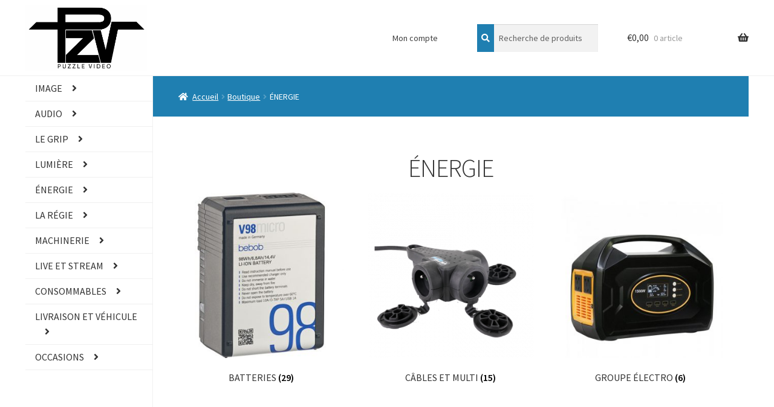

--- FILE ---
content_type: text/html; charset=UTF-8
request_url: https://www.puzzlevideo.fr/categorie-produit/energie/
body_size: 20741
content:
<!doctype html>
<html lang="fr-FR">
<head>
<meta charset="UTF-8">
<meta name="viewport" content="width=device-width, initial-scale=1">
<link rel="profile" href="http://gmpg.org/xfn/11">
<link rel="pingback" href="https://www.puzzlevideo.fr/xmlrpc.php">

<title>ÉNERGIE &#8211; Puzzle Vidéo</title>
<meta name='robots' content='max-image-preview:large' />
	<style>img:is([sizes="auto" i], [sizes^="auto," i]) { contain-intrinsic-size: 3000px 1500px }</style>
	<link rel='dns-prefetch' href='//www.puzzlevideo.fr' />
<link rel='dns-prefetch' href='//fonts.googleapis.com' />
<link rel="alternate" type="application/rss+xml" title="Puzzle Vidéo &raquo; Flux" href="https://www.puzzlevideo.fr/feed/" />
<link rel="alternate" type="application/rss+xml" title="Puzzle Vidéo &raquo; Flux des commentaires" href="https://www.puzzlevideo.fr/comments/feed/" />
<script>
window._wpemojiSettings = {"baseUrl":"https:\/\/s.w.org\/images\/core\/emoji\/15.0.3\/72x72\/","ext":".png","svgUrl":"https:\/\/s.w.org\/images\/core\/emoji\/15.0.3\/svg\/","svgExt":".svg","source":{"concatemoji":"https:\/\/www.puzzlevideo.fr\/wp-includes\/js\/wp-emoji-release.min.js?ver=fe8f80"}};
/*! This file is auto-generated */
!function(i,n){var o,s,e;function c(e){try{var t={supportTests:e,timestamp:(new Date).valueOf()};sessionStorage.setItem(o,JSON.stringify(t))}catch(e){}}function p(e,t,n){e.clearRect(0,0,e.canvas.width,e.canvas.height),e.fillText(t,0,0);var t=new Uint32Array(e.getImageData(0,0,e.canvas.width,e.canvas.height).data),r=(e.clearRect(0,0,e.canvas.width,e.canvas.height),e.fillText(n,0,0),new Uint32Array(e.getImageData(0,0,e.canvas.width,e.canvas.height).data));return t.every(function(e,t){return e===r[t]})}function u(e,t,n){switch(t){case"flag":return n(e,"\ud83c\udff3\ufe0f\u200d\u26a7\ufe0f","\ud83c\udff3\ufe0f\u200b\u26a7\ufe0f")?!1:!n(e,"\ud83c\uddfa\ud83c\uddf3","\ud83c\uddfa\u200b\ud83c\uddf3")&&!n(e,"\ud83c\udff4\udb40\udc67\udb40\udc62\udb40\udc65\udb40\udc6e\udb40\udc67\udb40\udc7f","\ud83c\udff4\u200b\udb40\udc67\u200b\udb40\udc62\u200b\udb40\udc65\u200b\udb40\udc6e\u200b\udb40\udc67\u200b\udb40\udc7f");case"emoji":return!n(e,"\ud83d\udc26\u200d\u2b1b","\ud83d\udc26\u200b\u2b1b")}return!1}function f(e,t,n){var r="undefined"!=typeof WorkerGlobalScope&&self instanceof WorkerGlobalScope?new OffscreenCanvas(300,150):i.createElement("canvas"),a=r.getContext("2d",{willReadFrequently:!0}),o=(a.textBaseline="top",a.font="600 32px Arial",{});return e.forEach(function(e){o[e]=t(a,e,n)}),o}function t(e){var t=i.createElement("script");t.src=e,t.defer=!0,i.head.appendChild(t)}"undefined"!=typeof Promise&&(o="wpEmojiSettingsSupports",s=["flag","emoji"],n.supports={everything:!0,everythingExceptFlag:!0},e=new Promise(function(e){i.addEventListener("DOMContentLoaded",e,{once:!0})}),new Promise(function(t){var n=function(){try{var e=JSON.parse(sessionStorage.getItem(o));if("object"==typeof e&&"number"==typeof e.timestamp&&(new Date).valueOf()<e.timestamp+604800&&"object"==typeof e.supportTests)return e.supportTests}catch(e){}return null}();if(!n){if("undefined"!=typeof Worker&&"undefined"!=typeof OffscreenCanvas&&"undefined"!=typeof URL&&URL.createObjectURL&&"undefined"!=typeof Blob)try{var e="postMessage("+f.toString()+"("+[JSON.stringify(s),u.toString(),p.toString()].join(",")+"));",r=new Blob([e],{type:"text/javascript"}),a=new Worker(URL.createObjectURL(r),{name:"wpTestEmojiSupports"});return void(a.onmessage=function(e){c(n=e.data),a.terminate(),t(n)})}catch(e){}c(n=f(s,u,p))}t(n)}).then(function(e){for(var t in e)n.supports[t]=e[t],n.supports.everything=n.supports.everything&&n.supports[t],"flag"!==t&&(n.supports.everythingExceptFlag=n.supports.everythingExceptFlag&&n.supports[t]);n.supports.everythingExceptFlag=n.supports.everythingExceptFlag&&!n.supports.flag,n.DOMReady=!1,n.readyCallback=function(){n.DOMReady=!0}}).then(function(){return e}).then(function(){var e;n.supports.everything||(n.readyCallback(),(e=n.source||{}).concatemoji?t(e.concatemoji):e.wpemoji&&e.twemoji&&(t(e.twemoji),t(e.wpemoji)))}))}((window,document),window._wpemojiSettings);
</script>
<style id='wp-emoji-styles-inline-css'>

	img.wp-smiley, img.emoji {
		display: inline !important;
		border: none !important;
		box-shadow: none !important;
		height: 1em !important;
		width: 1em !important;
		margin: 0 0.07em !important;
		vertical-align: -0.1em !important;
		background: none !important;
		padding: 0 !important;
	}
</style>
<link rel='stylesheet' id='wp-block-library-css' href='https://www.puzzlevideo.fr/wp-includes/css/dist/block-library/style.min.css?ver=fe8f80' media='all' />
<style id='wp-block-library-theme-inline-css'>
.wp-block-audio :where(figcaption){color:#555;font-size:13px;text-align:center}.is-dark-theme .wp-block-audio :where(figcaption){color:#ffffffa6}.wp-block-audio{margin:0 0 1em}.wp-block-code{border:1px solid #ccc;border-radius:4px;font-family:Menlo,Consolas,monaco,monospace;padding:.8em 1em}.wp-block-embed :where(figcaption){color:#555;font-size:13px;text-align:center}.is-dark-theme .wp-block-embed :where(figcaption){color:#ffffffa6}.wp-block-embed{margin:0 0 1em}.blocks-gallery-caption{color:#555;font-size:13px;text-align:center}.is-dark-theme .blocks-gallery-caption{color:#ffffffa6}:root :where(.wp-block-image figcaption){color:#555;font-size:13px;text-align:center}.is-dark-theme :root :where(.wp-block-image figcaption){color:#ffffffa6}.wp-block-image{margin:0 0 1em}.wp-block-pullquote{border-bottom:4px solid;border-top:4px solid;color:currentColor;margin-bottom:1.75em}.wp-block-pullquote cite,.wp-block-pullquote footer,.wp-block-pullquote__citation{color:currentColor;font-size:.8125em;font-style:normal;text-transform:uppercase}.wp-block-quote{border-left:.25em solid;margin:0 0 1.75em;padding-left:1em}.wp-block-quote cite,.wp-block-quote footer{color:currentColor;font-size:.8125em;font-style:normal;position:relative}.wp-block-quote:where(.has-text-align-right){border-left:none;border-right:.25em solid;padding-left:0;padding-right:1em}.wp-block-quote:where(.has-text-align-center){border:none;padding-left:0}.wp-block-quote.is-large,.wp-block-quote.is-style-large,.wp-block-quote:where(.is-style-plain){border:none}.wp-block-search .wp-block-search__label{font-weight:700}.wp-block-search__button{border:1px solid #ccc;padding:.375em .625em}:where(.wp-block-group.has-background){padding:1.25em 2.375em}.wp-block-separator.has-css-opacity{opacity:.4}.wp-block-separator{border:none;border-bottom:2px solid;margin-left:auto;margin-right:auto}.wp-block-separator.has-alpha-channel-opacity{opacity:1}.wp-block-separator:not(.is-style-wide):not(.is-style-dots){width:100px}.wp-block-separator.has-background:not(.is-style-dots){border-bottom:none;height:1px}.wp-block-separator.has-background:not(.is-style-wide):not(.is-style-dots){height:2px}.wp-block-table{margin:0 0 1em}.wp-block-table td,.wp-block-table th{word-break:normal}.wp-block-table :where(figcaption){color:#555;font-size:13px;text-align:center}.is-dark-theme .wp-block-table :where(figcaption){color:#ffffffa6}.wp-block-video :where(figcaption){color:#555;font-size:13px;text-align:center}.is-dark-theme .wp-block-video :where(figcaption){color:#ffffffa6}.wp-block-video{margin:0 0 1em}:root :where(.wp-block-template-part.has-background){margin-bottom:0;margin-top:0;padding:1.25em 2.375em}
</style>
<link rel='stylesheet' id='storefront-gutenberg-blocks-css' href='https://www.puzzlevideo.fr/wp-content/themes/storefront/assets/css/base/gutenberg-blocks.css?ver=4.5.4' media='all' />
<style id='storefront-gutenberg-blocks-inline-css'>

				.wp-block-button__link:not(.has-text-color) {
					color: #000000;
				}

				.wp-block-button__link:not(.has-text-color):hover,
				.wp-block-button__link:not(.has-text-color):focus,
				.wp-block-button__link:not(.has-text-color):active {
					color: #000000;
				}

				.wp-block-button__link:not(.has-background) {
					background-color: #eeeeee;
				}

				.wp-block-button__link:not(.has-background):hover,
				.wp-block-button__link:not(.has-background):focus,
				.wp-block-button__link:not(.has-background):active {
					border-color: #d5d5d5;
					background-color: #d5d5d5;
				}

				.wc-block-grid__products .wc-block-grid__product .wp-block-button__link {
					background-color: #eeeeee;
					border-color: #eeeeee;
					color: #000000;
				}

				.wp-block-quote footer,
				.wp-block-quote cite,
				.wp-block-quote__citation {
					color: #6d6d6d;
				}

				.wp-block-pullquote cite,
				.wp-block-pullquote footer,
				.wp-block-pullquote__citation {
					color: #6d6d6d;
				}

				.wp-block-image figcaption {
					color: #6d6d6d;
				}

				.wp-block-separator.is-style-dots::before {
					color: #333333;
				}

				.wp-block-file a.wp-block-file__button {
					color: #000000;
					background-color: #eeeeee;
					border-color: #eeeeee;
				}

				.wp-block-file a.wp-block-file__button:hover,
				.wp-block-file a.wp-block-file__button:focus,
				.wp-block-file a.wp-block-file__button:active {
					color: #000000;
					background-color: #d5d5d5;
				}

				.wp-block-code,
				.wp-block-preformatted pre {
					color: #6d6d6d;
				}

				.wp-block-table:not( .has-background ):not( .is-style-stripes ) tbody tr:nth-child(2n) td {
					background-color: #fdfdfd;
				}

				.wp-block-cover .wp-block-cover__inner-container h1:not(.has-text-color),
				.wp-block-cover .wp-block-cover__inner-container h2:not(.has-text-color),
				.wp-block-cover .wp-block-cover__inner-container h3:not(.has-text-color),
				.wp-block-cover .wp-block-cover__inner-container h4:not(.has-text-color),
				.wp-block-cover .wp-block-cover__inner-container h5:not(.has-text-color),
				.wp-block-cover .wp-block-cover__inner-container h6:not(.has-text-color) {
					color: #000000;
				}

				.wc-block-components-price-slider__range-input-progress,
				.rtl .wc-block-components-price-slider__range-input-progress {
					--range-color: #3c8ef2;
				}

				/* Target only IE11 */
				@media all and (-ms-high-contrast: none), (-ms-high-contrast: active) {
					.wc-block-components-price-slider__range-input-progress {
						background: #3c8ef2;
					}
				}

				.wc-block-components-button:not(.is-link) {
					background-color: #333333;
					color: #ffffff;
				}

				.wc-block-components-button:not(.is-link):hover,
				.wc-block-components-button:not(.is-link):focus,
				.wc-block-components-button:not(.is-link):active {
					background-color: #1a1a1a;
					color: #ffffff;
				}

				.wc-block-components-button:not(.is-link):disabled {
					background-color: #333333;
					color: #ffffff;
				}

				.wc-block-cart__submit-container {
					background-color: #ffffff;
				}

				.wc-block-cart__submit-container::before {
					color: rgba(220,220,220,0.5);
				}

				.wc-block-components-order-summary-item__quantity {
					background-color: #ffffff;
					border-color: #6d6d6d;
					box-shadow: 0 0 0 2px #ffffff;
					color: #6d6d6d;
				}
			
</style>
<style id='classic-theme-styles-inline-css'>
/*! This file is auto-generated */
.wp-block-button__link{color:#fff;background-color:#32373c;border-radius:9999px;box-shadow:none;text-decoration:none;padding:calc(.667em + 2px) calc(1.333em + 2px);font-size:1.125em}.wp-block-file__button{background:#32373c;color:#fff;text-decoration:none}
</style>
<style id='global-styles-inline-css'>
:root{--wp--preset--aspect-ratio--square: 1;--wp--preset--aspect-ratio--4-3: 4/3;--wp--preset--aspect-ratio--3-4: 3/4;--wp--preset--aspect-ratio--3-2: 3/2;--wp--preset--aspect-ratio--2-3: 2/3;--wp--preset--aspect-ratio--16-9: 16/9;--wp--preset--aspect-ratio--9-16: 9/16;--wp--preset--color--black: #000000;--wp--preset--color--cyan-bluish-gray: #abb8c3;--wp--preset--color--white: #ffffff;--wp--preset--color--pale-pink: #f78da7;--wp--preset--color--vivid-red: #cf2e2e;--wp--preset--color--luminous-vivid-orange: #ff6900;--wp--preset--color--luminous-vivid-amber: #fcb900;--wp--preset--color--light-green-cyan: #7bdcb5;--wp--preset--color--vivid-green-cyan: #00d084;--wp--preset--color--pale-cyan-blue: #8ed1fc;--wp--preset--color--vivid-cyan-blue: #0693e3;--wp--preset--color--vivid-purple: #9b51e0;--wp--preset--gradient--vivid-cyan-blue-to-vivid-purple: linear-gradient(135deg,rgba(6,147,227,1) 0%,rgb(155,81,224) 100%);--wp--preset--gradient--light-green-cyan-to-vivid-green-cyan: linear-gradient(135deg,rgb(122,220,180) 0%,rgb(0,208,130) 100%);--wp--preset--gradient--luminous-vivid-amber-to-luminous-vivid-orange: linear-gradient(135deg,rgba(252,185,0,1) 0%,rgba(255,105,0,1) 100%);--wp--preset--gradient--luminous-vivid-orange-to-vivid-red: linear-gradient(135deg,rgba(255,105,0,1) 0%,rgb(207,46,46) 100%);--wp--preset--gradient--very-light-gray-to-cyan-bluish-gray: linear-gradient(135deg,rgb(238,238,238) 0%,rgb(169,184,195) 100%);--wp--preset--gradient--cool-to-warm-spectrum: linear-gradient(135deg,rgb(74,234,220) 0%,rgb(151,120,209) 20%,rgb(207,42,186) 40%,rgb(238,44,130) 60%,rgb(251,105,98) 80%,rgb(254,248,76) 100%);--wp--preset--gradient--blush-light-purple: linear-gradient(135deg,rgb(255,206,236) 0%,rgb(152,150,240) 100%);--wp--preset--gradient--blush-bordeaux: linear-gradient(135deg,rgb(254,205,165) 0%,rgb(254,45,45) 50%,rgb(107,0,62) 100%);--wp--preset--gradient--luminous-dusk: linear-gradient(135deg,rgb(255,203,112) 0%,rgb(199,81,192) 50%,rgb(65,88,208) 100%);--wp--preset--gradient--pale-ocean: linear-gradient(135deg,rgb(255,245,203) 0%,rgb(182,227,212) 50%,rgb(51,167,181) 100%);--wp--preset--gradient--electric-grass: linear-gradient(135deg,rgb(202,248,128) 0%,rgb(113,206,126) 100%);--wp--preset--gradient--midnight: linear-gradient(135deg,rgb(2,3,129) 0%,rgb(40,116,252) 100%);--wp--preset--font-size--small: 14px;--wp--preset--font-size--medium: 23px;--wp--preset--font-size--large: 26px;--wp--preset--font-size--x-large: 42px;--wp--preset--font-size--normal: 16px;--wp--preset--font-size--huge: 37px;--wp--preset--spacing--20: 0.44rem;--wp--preset--spacing--30: 0.67rem;--wp--preset--spacing--40: 1rem;--wp--preset--spacing--50: 1.5rem;--wp--preset--spacing--60: 2.25rem;--wp--preset--spacing--70: 3.38rem;--wp--preset--spacing--80: 5.06rem;--wp--preset--shadow--natural: 6px 6px 9px rgba(0, 0, 0, 0.2);--wp--preset--shadow--deep: 12px 12px 50px rgba(0, 0, 0, 0.4);--wp--preset--shadow--sharp: 6px 6px 0px rgba(0, 0, 0, 0.2);--wp--preset--shadow--outlined: 6px 6px 0px -3px rgba(255, 255, 255, 1), 6px 6px rgba(0, 0, 0, 1);--wp--preset--shadow--crisp: 6px 6px 0px rgba(0, 0, 0, 1);}:where(.is-layout-flex){gap: 0.5em;}:where(.is-layout-grid){gap: 0.5em;}body .is-layout-flex{display: flex;}.is-layout-flex{flex-wrap: wrap;align-items: center;}.is-layout-flex > :is(*, div){margin: 0;}body .is-layout-grid{display: grid;}.is-layout-grid > :is(*, div){margin: 0;}:where(.wp-block-columns.is-layout-flex){gap: 2em;}:where(.wp-block-columns.is-layout-grid){gap: 2em;}:where(.wp-block-post-template.is-layout-flex){gap: 1.25em;}:where(.wp-block-post-template.is-layout-grid){gap: 1.25em;}.has-black-color{color: var(--wp--preset--color--black) !important;}.has-cyan-bluish-gray-color{color: var(--wp--preset--color--cyan-bluish-gray) !important;}.has-white-color{color: var(--wp--preset--color--white) !important;}.has-pale-pink-color{color: var(--wp--preset--color--pale-pink) !important;}.has-vivid-red-color{color: var(--wp--preset--color--vivid-red) !important;}.has-luminous-vivid-orange-color{color: var(--wp--preset--color--luminous-vivid-orange) !important;}.has-luminous-vivid-amber-color{color: var(--wp--preset--color--luminous-vivid-amber) !important;}.has-light-green-cyan-color{color: var(--wp--preset--color--light-green-cyan) !important;}.has-vivid-green-cyan-color{color: var(--wp--preset--color--vivid-green-cyan) !important;}.has-pale-cyan-blue-color{color: var(--wp--preset--color--pale-cyan-blue) !important;}.has-vivid-cyan-blue-color{color: var(--wp--preset--color--vivid-cyan-blue) !important;}.has-vivid-purple-color{color: var(--wp--preset--color--vivid-purple) !important;}.has-black-background-color{background-color: var(--wp--preset--color--black) !important;}.has-cyan-bluish-gray-background-color{background-color: var(--wp--preset--color--cyan-bluish-gray) !important;}.has-white-background-color{background-color: var(--wp--preset--color--white) !important;}.has-pale-pink-background-color{background-color: var(--wp--preset--color--pale-pink) !important;}.has-vivid-red-background-color{background-color: var(--wp--preset--color--vivid-red) !important;}.has-luminous-vivid-orange-background-color{background-color: var(--wp--preset--color--luminous-vivid-orange) !important;}.has-luminous-vivid-amber-background-color{background-color: var(--wp--preset--color--luminous-vivid-amber) !important;}.has-light-green-cyan-background-color{background-color: var(--wp--preset--color--light-green-cyan) !important;}.has-vivid-green-cyan-background-color{background-color: var(--wp--preset--color--vivid-green-cyan) !important;}.has-pale-cyan-blue-background-color{background-color: var(--wp--preset--color--pale-cyan-blue) !important;}.has-vivid-cyan-blue-background-color{background-color: var(--wp--preset--color--vivid-cyan-blue) !important;}.has-vivid-purple-background-color{background-color: var(--wp--preset--color--vivid-purple) !important;}.has-black-border-color{border-color: var(--wp--preset--color--black) !important;}.has-cyan-bluish-gray-border-color{border-color: var(--wp--preset--color--cyan-bluish-gray) !important;}.has-white-border-color{border-color: var(--wp--preset--color--white) !important;}.has-pale-pink-border-color{border-color: var(--wp--preset--color--pale-pink) !important;}.has-vivid-red-border-color{border-color: var(--wp--preset--color--vivid-red) !important;}.has-luminous-vivid-orange-border-color{border-color: var(--wp--preset--color--luminous-vivid-orange) !important;}.has-luminous-vivid-amber-border-color{border-color: var(--wp--preset--color--luminous-vivid-amber) !important;}.has-light-green-cyan-border-color{border-color: var(--wp--preset--color--light-green-cyan) !important;}.has-vivid-green-cyan-border-color{border-color: var(--wp--preset--color--vivid-green-cyan) !important;}.has-pale-cyan-blue-border-color{border-color: var(--wp--preset--color--pale-cyan-blue) !important;}.has-vivid-cyan-blue-border-color{border-color: var(--wp--preset--color--vivid-cyan-blue) !important;}.has-vivid-purple-border-color{border-color: var(--wp--preset--color--vivid-purple) !important;}.has-vivid-cyan-blue-to-vivid-purple-gradient-background{background: var(--wp--preset--gradient--vivid-cyan-blue-to-vivid-purple) !important;}.has-light-green-cyan-to-vivid-green-cyan-gradient-background{background: var(--wp--preset--gradient--light-green-cyan-to-vivid-green-cyan) !important;}.has-luminous-vivid-amber-to-luminous-vivid-orange-gradient-background{background: var(--wp--preset--gradient--luminous-vivid-amber-to-luminous-vivid-orange) !important;}.has-luminous-vivid-orange-to-vivid-red-gradient-background{background: var(--wp--preset--gradient--luminous-vivid-orange-to-vivid-red) !important;}.has-very-light-gray-to-cyan-bluish-gray-gradient-background{background: var(--wp--preset--gradient--very-light-gray-to-cyan-bluish-gray) !important;}.has-cool-to-warm-spectrum-gradient-background{background: var(--wp--preset--gradient--cool-to-warm-spectrum) !important;}.has-blush-light-purple-gradient-background{background: var(--wp--preset--gradient--blush-light-purple) !important;}.has-blush-bordeaux-gradient-background{background: var(--wp--preset--gradient--blush-bordeaux) !important;}.has-luminous-dusk-gradient-background{background: var(--wp--preset--gradient--luminous-dusk) !important;}.has-pale-ocean-gradient-background{background: var(--wp--preset--gradient--pale-ocean) !important;}.has-electric-grass-gradient-background{background: var(--wp--preset--gradient--electric-grass) !important;}.has-midnight-gradient-background{background: var(--wp--preset--gradient--midnight) !important;}.has-small-font-size{font-size: var(--wp--preset--font-size--small) !important;}.has-medium-font-size{font-size: var(--wp--preset--font-size--medium) !important;}.has-large-font-size{font-size: var(--wp--preset--font-size--large) !important;}.has-x-large-font-size{font-size: var(--wp--preset--font-size--x-large) !important;}
:where(.wp-block-post-template.is-layout-flex){gap: 1.25em;}:where(.wp-block-post-template.is-layout-grid){gap: 1.25em;}
:where(.wp-block-columns.is-layout-flex){gap: 2em;}:where(.wp-block-columns.is-layout-grid){gap: 2em;}
:root :where(.wp-block-pullquote){font-size: 1.5em;line-height: 1.6;}
</style>
<link rel='stylesheet' id='contact-form-7-css' href='https://www.puzzlevideo.fr/wp-content/plugins/contact-form-7/includes/css/styles.css?ver=6.0.6' media='all' />
<style id='woocommerce-inline-inline-css'>
.woocommerce form .form-row .required { visibility: visible; }
</style>
<link rel='stylesheet' id='wc-prl-css-css' href='https://www.puzzlevideo.fr/wp-content/plugins/woocommerce-product-recommendations/assets/css/frontend/woocommerce.css?ver=4.0.3' media='all' />
<link rel='stylesheet' id='brands-styles-css' href='https://www.puzzlevideo.fr/wp-content/plugins/woocommerce/assets/css/brands.css?ver=fa82e2' media='all' />
<link rel='stylesheet' id='storefront-style-css' href='https://www.puzzlevideo.fr/wp-content/themes/storefront/style.css?ver=4.5.4' media='all' />
<style id='storefront-style-inline-css'>

			.main-navigation ul li a,
			.site-title a,
			ul.menu li a,
			.site-branding h1 a,
			button.menu-toggle,
			button.menu-toggle:hover,
			.handheld-navigation .dropdown-toggle {
				color: #333333;
			}

			button.menu-toggle,
			button.menu-toggle:hover {
				border-color: #333333;
			}

			.main-navigation ul li a:hover,
			.main-navigation ul li:hover > a,
			.site-title a:hover,
			.site-header ul.menu li.current-menu-item > a {
				color: #747474;
			}

			table:not( .has-background ) th {
				background-color: #f8f8f8;
			}

			table:not( .has-background ) tbody td {
				background-color: #fdfdfd;
			}

			table:not( .has-background ) tbody tr:nth-child(2n) td,
			fieldset,
			fieldset legend {
				background-color: #fbfbfb;
			}

			.site-header,
			.secondary-navigation ul ul,
			.main-navigation ul.menu > li.menu-item-has-children:after,
			.secondary-navigation ul.menu ul,
			.storefront-handheld-footer-bar,
			.storefront-handheld-footer-bar ul li > a,
			.storefront-handheld-footer-bar ul li.search .site-search,
			button.menu-toggle,
			button.menu-toggle:hover {
				background-color: #ffffff;
			}

			p.site-description,
			.site-header,
			.storefront-handheld-footer-bar {
				color: #404040;
			}

			button.menu-toggle:after,
			button.menu-toggle:before,
			button.menu-toggle span:before {
				background-color: #333333;
			}

			h1, h2, h3, h4, h5, h6, .wc-block-grid__product-title {
				color: #333333;
			}

			.widget h1 {
				border-bottom-color: #333333;
			}

			body,
			.secondary-navigation a {
				color: #6d6d6d;
			}

			.widget-area .widget a,
			.hentry .entry-header .posted-on a,
			.hentry .entry-header .post-author a,
			.hentry .entry-header .post-comments a,
			.hentry .entry-header .byline a {
				color: #727272;
			}

			a {
				color: #3c8ef2;
			}

			a:focus,
			button:focus,
			.button.alt:focus,
			input:focus,
			textarea:focus,
			input[type="button"]:focus,
			input[type="reset"]:focus,
			input[type="submit"]:focus,
			input[type="email"]:focus,
			input[type="tel"]:focus,
			input[type="url"]:focus,
			input[type="password"]:focus,
			input[type="search"]:focus {
				outline-color: #3c8ef2;
			}

			button, input[type="button"], input[type="reset"], input[type="submit"], .button, .widget a.button {
				background-color: #eeeeee;
				border-color: #eeeeee;
				color: #000000;
			}

			button:hover, input[type="button"]:hover, input[type="reset"]:hover, input[type="submit"]:hover, .button:hover, .widget a.button:hover {
				background-color: #d5d5d5;
				border-color: #d5d5d5;
				color: #000000;
			}

			button.alt, input[type="button"].alt, input[type="reset"].alt, input[type="submit"].alt, .button.alt, .widget-area .widget a.button.alt {
				background-color: #333333;
				border-color: #333333;
				color: #ffffff;
			}

			button.alt:hover, input[type="button"].alt:hover, input[type="reset"].alt:hover, input[type="submit"].alt:hover, .button.alt:hover, .widget-area .widget a.button.alt:hover {
				background-color: #1a1a1a;
				border-color: #1a1a1a;
				color: #ffffff;
			}

			.pagination .page-numbers li .page-numbers.current {
				background-color: #e6e6e6;
				color: #636363;
			}

			#comments .comment-list .comment-content .comment-text {
				background-color: #f8f8f8;
			}

			.site-footer {
				background-color: #f0f0f0;
				color: #6d6d6d;
			}

			.site-footer a:not(.button):not(.components-button) {
				color: #333333;
			}

			.site-footer .storefront-handheld-footer-bar a:not(.button):not(.components-button) {
				color: #333333;
			}

			.site-footer h1, .site-footer h2, .site-footer h3, .site-footer h4, .site-footer h5, .site-footer h6, .site-footer .widget .widget-title, .site-footer .widget .widgettitle {
				color: #333333;
			}

			.page-template-template-homepage.has-post-thumbnail .type-page.has-post-thumbnail .entry-title {
				color: #000000;
			}

			.page-template-template-homepage.has-post-thumbnail .type-page.has-post-thumbnail .entry-content {
				color: #000000;
			}

			@media screen and ( min-width: 768px ) {
				.secondary-navigation ul.menu a:hover {
					color: #595959;
				}

				.secondary-navigation ul.menu a {
					color: #404040;
				}

				.main-navigation ul.menu ul.sub-menu,
				.main-navigation ul.nav-menu ul.children {
					background-color: #f0f0f0;
				}

				.site-header {
					border-bottom-color: #f0f0f0;
				}
			}
</style>
<link rel='stylesheet' id='storefront-icons-css' href='https://www.puzzlevideo.fr/wp-content/themes/storefront/assets/css/base/icons.css?ver=4.5.4' media='all' />
<link rel='stylesheet' id='storefront-fonts-css' href='https://fonts.googleapis.com/css?family=Source+Sans+Pro%3A400%2C300%2C300italic%2C400italic%2C600%2C700%2C900&#038;subset=latin%2Clatin-ext&#038;ver=4.5.4' media='all' />
<link rel='stylesheet' id='wp_mailjet_form_builder_widget-widget-front-styles-css' href='https://www.puzzlevideo.fr/wp-content/plugins/mailjet-for-wordpress/src/widgetformbuilder/css/front-widget.css?ver=6.1.3' media='all' />
<link rel='stylesheet' id='storefront-woocommerce-style-css' href='https://www.puzzlevideo.fr/wp-content/themes/storefront/assets/css/woocommerce/woocommerce.css?ver=4.5.4' media='all' />
<style id='storefront-woocommerce-style-inline-css'>
@font-face {
				font-family: star;
				src: url(https://www.puzzlevideo.fr/wp-content/plugins/woocommerce/assets/fonts/star.eot);
				src:
					url(https://www.puzzlevideo.fr/wp-content/plugins/woocommerce/assets/fonts/star.eot?#iefix) format("embedded-opentype"),
					url(https://www.puzzlevideo.fr/wp-content/plugins/woocommerce/assets/fonts/star.woff) format("woff"),
					url(https://www.puzzlevideo.fr/wp-content/plugins/woocommerce/assets/fonts/star.ttf) format("truetype"),
					url(https://www.puzzlevideo.fr/wp-content/plugins/woocommerce/assets/fonts/star.svg#star) format("svg");
				font-weight: 400;
				font-style: normal;
			}
			@font-face {
				font-family: WooCommerce;
				src: url(https://www.puzzlevideo.fr/wp-content/plugins/woocommerce/assets/fonts/WooCommerce.eot);
				src:
					url(https://www.puzzlevideo.fr/wp-content/plugins/woocommerce/assets/fonts/WooCommerce.eot?#iefix) format("embedded-opentype"),
					url(https://www.puzzlevideo.fr/wp-content/plugins/woocommerce/assets/fonts/WooCommerce.woff) format("woff"),
					url(https://www.puzzlevideo.fr/wp-content/plugins/woocommerce/assets/fonts/WooCommerce.ttf) format("truetype"),
					url(https://www.puzzlevideo.fr/wp-content/plugins/woocommerce/assets/fonts/WooCommerce.svg#WooCommerce) format("svg");
				font-weight: 400;
				font-style: normal;
			}

			a.cart-contents,
			.site-header-cart .widget_shopping_cart a {
				color: #333333;
			}

			a.cart-contents:hover,
			.site-header-cart .widget_shopping_cart a:hover,
			.site-header-cart:hover > li > a {
				color: #747474;
			}

			table.cart td.product-remove,
			table.cart td.actions {
				border-top-color: #ffffff;
			}

			.storefront-handheld-footer-bar ul li.cart .count {
				background-color: #333333;
				color: #ffffff;
				border-color: #ffffff;
			}

			.woocommerce-tabs ul.tabs li.active a,
			ul.products li.product .price,
			.onsale,
			.wc-block-grid__product-onsale,
			.widget_search form:before,
			.widget_product_search form:before {
				color: #6d6d6d;
			}

			.woocommerce-breadcrumb a,
			a.woocommerce-review-link,
			.product_meta a {
				color: #727272;
			}

			.wc-block-grid__product-onsale,
			.onsale {
				border-color: #6d6d6d;
			}

			.star-rating span:before,
			.quantity .plus, .quantity .minus,
			p.stars a:hover:after,
			p.stars a:after,
			.star-rating span:before,
			#payment .payment_methods li input[type=radio]:first-child:checked+label:before {
				color: #3c8ef2;
			}

			.widget_price_filter .ui-slider .ui-slider-range,
			.widget_price_filter .ui-slider .ui-slider-handle {
				background-color: #3c8ef2;
			}

			.order_details {
				background-color: #f8f8f8;
			}

			.order_details > li {
				border-bottom: 1px dotted #e3e3e3;
			}

			.order_details:before,
			.order_details:after {
				background: -webkit-linear-gradient(transparent 0,transparent 0),-webkit-linear-gradient(135deg,#f8f8f8 33.33%,transparent 33.33%),-webkit-linear-gradient(45deg,#f8f8f8 33.33%,transparent 33.33%)
			}

			#order_review {
				background-color: #ffffff;
			}

			#payment .payment_methods > li .payment_box,
			#payment .place-order {
				background-color: #fafafa;
			}

			#payment .payment_methods > li:not(.woocommerce-notice) {
				background-color: #f5f5f5;
			}

			#payment .payment_methods > li:not(.woocommerce-notice):hover {
				background-color: #f0f0f0;
			}

			.woocommerce-pagination .page-numbers li .page-numbers.current {
				background-color: #e6e6e6;
				color: #636363;
			}

			.wc-block-grid__product-onsale,
			.onsale,
			.woocommerce-pagination .page-numbers li .page-numbers:not(.current) {
				color: #6d6d6d;
			}

			p.stars a:before,
			p.stars a:hover~a:before,
			p.stars.selected a.active~a:before {
				color: #6d6d6d;
			}

			p.stars.selected a.active:before,
			p.stars:hover a:before,
			p.stars.selected a:not(.active):before,
			p.stars.selected a.active:before {
				color: #3c8ef2;
			}

			.single-product div.product .woocommerce-product-gallery .woocommerce-product-gallery__trigger {
				background-color: #eeeeee;
				color: #000000;
			}

			.single-product div.product .woocommerce-product-gallery .woocommerce-product-gallery__trigger:hover {
				background-color: #d5d5d5;
				border-color: #d5d5d5;
				color: #000000;
			}

			.button.added_to_cart:focus,
			.button.wc-forward:focus {
				outline-color: #3c8ef2;
			}

			.added_to_cart,
			.site-header-cart .widget_shopping_cart a.button,
			.wc-block-grid__products .wc-block-grid__product .wp-block-button__link {
				background-color: #eeeeee;
				border-color: #eeeeee;
				color: #000000;
			}

			.added_to_cart:hover,
			.site-header-cart .widget_shopping_cart a.button:hover,
			.wc-block-grid__products .wc-block-grid__product .wp-block-button__link:hover {
				background-color: #d5d5d5;
				border-color: #d5d5d5;
				color: #000000;
			}

			.added_to_cart.alt, .added_to_cart, .widget a.button.checkout {
				background-color: #333333;
				border-color: #333333;
				color: #ffffff;
			}

			.added_to_cart.alt:hover, .added_to_cart:hover, .widget a.button.checkout:hover {
				background-color: #1a1a1a;
				border-color: #1a1a1a;
				color: #ffffff;
			}

			.button.loading {
				color: #eeeeee;
			}

			.button.loading:hover {
				background-color: #eeeeee;
			}

			.button.loading:after {
				color: #000000;
			}

			@media screen and ( min-width: 768px ) {
				.site-header-cart .widget_shopping_cart,
				.site-header .product_list_widget li .quantity {
					color: #404040;
				}

				.site-header-cart .widget_shopping_cart .buttons,
				.site-header-cart .widget_shopping_cart .total {
					background-color: #f5f5f5;
				}

				.site-header-cart .widget_shopping_cart {
					background-color: #f0f0f0;
				}
			}
				.storefront-product-pagination a {
					color: #6d6d6d;
					background-color: #ffffff;
				}
				.storefront-sticky-add-to-cart {
					color: #6d6d6d;
					background-color: #ffffff;
				}

				.storefront-sticky-add-to-cart a:not(.button) {
					color: #333333;
				}
</style>
<link rel='stylesheet' id='storefront-child-style-css' href='https://www.puzzlevideo.fr/wp-content/themes/puzzlestore/style.css?ver=1.2.0' media='all' />
<link rel='stylesheet' id='storefront-woocommerce-brands-style-css' href='https://www.puzzlevideo.fr/wp-content/themes/storefront/assets/css/woocommerce/extensions/brands.css?ver=4.5.4' media='all' />
<link rel='stylesheet' id='storefront-woocommerce-product-recommendations-style-css' href='https://www.puzzlevideo.fr/wp-content/themes/storefront/assets/css/woocommerce/extensions/product-recommendations.css?ver=4.5.4' media='all' />
<script src="https://www.puzzlevideo.fr/wp-includes/js/jquery/jquery.min.js?ver=3.7.1" id="jquery-core-js"></script>
<script src="https://www.puzzlevideo.fr/wp-includes/js/jquery/jquery-migrate.min.js?ver=3.4.1" id="jquery-migrate-js"></script>
<script src="https://www.puzzlevideo.fr/wp-content/plugins/woocommerce/assets/js/jquery-blockui/jquery.blockUI.min.js?ver=2.7.0-wc.9.8.6" id="jquery-blockui-js" defer data-wp-strategy="defer"></script>
<script id="wc-add-to-cart-js-extra">
var wc_add_to_cart_params = {"ajax_url":"\/wp-admin\/admin-ajax.php","wc_ajax_url":"\/?wc-ajax=%%endpoint%%","i18n_view_cart":"Voir le panier","cart_url":"https:\/\/www.puzzlevideo.fr\/commander\/","is_cart":"","cart_redirect_after_add":"no"};
</script>
<script src="https://www.puzzlevideo.fr/wp-content/plugins/woocommerce/assets/js/frontend/add-to-cart.min.js?ver=fa82e2" id="wc-add-to-cart-js" defer data-wp-strategy="defer"></script>
<script src="https://www.puzzlevideo.fr/wp-content/plugins/woocommerce/assets/js/js-cookie/js.cookie.min.js?ver=2.1.4-wc.9.8.6" id="js-cookie-js" defer data-wp-strategy="defer"></script>
<script id="woocommerce-js-extra">
var woocommerce_params = {"ajax_url":"\/wp-admin\/admin-ajax.php","wc_ajax_url":"\/?wc-ajax=%%endpoint%%","i18n_password_show":"Afficher le mot de passe","i18n_password_hide":"Masquer le mot de passe"};
</script>
<script src="https://www.puzzlevideo.fr/wp-content/plugins/woocommerce/assets/js/frontend/woocommerce.min.js?ver=fa82e2" id="woocommerce-js" defer data-wp-strategy="defer"></script>
<script id="wc-cart-fragments-js-extra">
var wc_cart_fragments_params = {"ajax_url":"\/wp-admin\/admin-ajax.php","wc_ajax_url":"\/?wc-ajax=%%endpoint%%","cart_hash_key":"wc_cart_hash_3dd1ba80fa4edfb42f1ce9baa94dc14d","fragment_name":"wc_fragments_3dd1ba80fa4edfb42f1ce9baa94dc14d","request_timeout":"5000"};
</script>
<script src="https://www.puzzlevideo.fr/wp-content/plugins/woocommerce/assets/js/frontend/cart-fragments.min.js?ver=fa82e2" id="wc-cart-fragments-js" defer data-wp-strategy="defer"></script>
<link rel="https://api.w.org/" href="https://www.puzzlevideo.fr/wp-json/" /><link rel="alternate" title="JSON" type="application/json" href="https://www.puzzlevideo.fr/wp-json/wp/v2/product_cat/654" /><link rel="EditURI" type="application/rsd+xml" title="RSD" href="https://www.puzzlevideo.fr/xmlrpc.php?rsd" />

<!-- Google site verification - Google for WooCommerce -->
<meta name="google-site-verification" content="xWwlAp08B7u_oh94bvN_NLxfJ0PNhCdCES4imfimAz4" />
	<noscript><style>.woocommerce-product-gallery{ opacity: 1 !important; }</style></noscript>
	<link rel="icon" href="https://www.puzzlevideo.fr/wp-content/uploads/2023/06/cropped-PZV-BOLD-2-32x32.png" sizes="32x32" />
<link rel="icon" href="https://www.puzzlevideo.fr/wp-content/uploads/2023/06/cropped-PZV-BOLD-2-192x192.png" sizes="192x192" />
<link rel="apple-touch-icon" href="https://www.puzzlevideo.fr/wp-content/uploads/2023/06/cropped-PZV-BOLD-2-180x180.png" />
<meta name="msapplication-TileImage" content="https://www.puzzlevideo.fr/wp-content/uploads/2023/06/cropped-PZV-BOLD-2-270x270.png" />

		<!-- Global site tag (gtag.js) - Google Ads: AW-16639605741 - Google for WooCommerce -->
		<script async src="https://www.googletagmanager.com/gtag/js?id=AW-16639605741"></script>
		<script>
			window.dataLayer = window.dataLayer || [];
			function gtag() { dataLayer.push(arguments); }
			gtag( 'consent', 'default', {
				analytics_storage: 'denied',
				ad_storage: 'denied',
				ad_user_data: 'denied',
				ad_personalization: 'denied',
				region: ['AT', 'BE', 'BG', 'HR', 'CY', 'CZ', 'DK', 'EE', 'FI', 'FR', 'DE', 'GR', 'HU', 'IS', 'IE', 'IT', 'LV', 'LI', 'LT', 'LU', 'MT', 'NL', 'NO', 'PL', 'PT', 'RO', 'SK', 'SI', 'ES', 'SE', 'GB', 'CH'],
				wait_for_update: 500,
			} );
			gtag('js', new Date());
			gtag('set', 'developer_id.dOGY3NW', true);
			gtag("config", "AW-16639605741", { "groups": "GLA", "send_page_view": false });		</script>

		</head>

<body class="archive tax-product_cat term-energie term-654 wp-custom-logo wp-embed-responsive theme-storefront woocommerce woocommerce-page woocommerce-no-js metaslider-plugin storefront-full-width-content storefront-secondary-navigation storefront-align-wide right-sidebar woocommerce-active">

<script>
gtag("event", "page_view", {send_to: "GLA"});
</script>


<div id="page" class="hfeed site">
	
	<header id="masthead" class="site-header" role="banner" style="">

		<div class="col-full">		<a class="skip-link screen-reader-text" href="#site-navigation">Aller à la navigation</a>
		<a class="skip-link screen-reader-text" href="#content">Aller au contenu</a>
				<div class="site-branding">
			<a href="https://www.puzzlevideo.fr/" class="custom-logo-link" rel="home"><img width="3555" height="1930" src="https://www.puzzlevideo.fr/wp-content/uploads/2025/01/cropped-PZV-BOLD-long-P.png" class="custom-logo" alt="Puzzle Vidéo" decoding="async" fetchpriority="high" srcset="https://www.puzzlevideo.fr/wp-content/uploads/2025/01/cropped-PZV-BOLD-long-P.png 3555w, https://www.puzzlevideo.fr/wp-content/uploads/2025/01/cropped-PZV-BOLD-long-P-300x163.png 300w, https://www.puzzlevideo.fr/wp-content/uploads/2025/01/cropped-PZV-BOLD-long-P-1024x556.png 1024w, https://www.puzzlevideo.fr/wp-content/uploads/2025/01/cropped-PZV-BOLD-long-P-768x417.png 768w, https://www.puzzlevideo.fr/wp-content/uploads/2025/01/cropped-PZV-BOLD-long-P-1536x834.png 1536w, https://www.puzzlevideo.fr/wp-content/uploads/2025/01/cropped-PZV-BOLD-long-P-2048x1112.png 2048w, https://www.puzzlevideo.fr/wp-content/uploads/2025/01/cropped-PZV-BOLD-long-P-416x226.png 416w" sizes="(max-width: 3555px) 100vw, 3555px" /></a>		</div>
					<nav class="secondary-navigation" role="navigation" aria-label="Navigation secondaire">
				<div class="menu-secondaire-container"><ul id="menu-secondaire" class="menu"><li id="menu-item-18" class="menu-item menu-item-type-post_type menu-item-object-page menu-item-18"><a href="https://www.puzzlevideo.fr/mon-compte/">Mon compte</a></li>
</ul></div>			</nav><!-- #site-navigation -->
						<div class="site-search">
				<div class="widget woocommerce widget_product_search"><form role="search" method="get" class="woocommerce-product-search" action="https://www.puzzlevideo.fr/">
	<label class="screen-reader-text" for="woocommerce-product-search-field-0">Recherche pour :</label>
	<input type="search" id="woocommerce-product-search-field-0" class="search-field" placeholder="Recherche de produits" value="" name="s" />
	<button type="submit" value="Recherche" class="">Recherche</button>
	<input type="hidden" name="post_type" value="product" />
</form>
</div>			</div>
					<ul id="site-header-cart" class="site-header-cart menu">
			<li class="">
							<a class="cart-contents" href="https://www.puzzlevideo.fr/commander/" title="Afficher votre panier">
								<span class="woocommerce-Price-amount amount"><span class="woocommerce-Price-currencySymbol">&euro;</span>0,00</span> <span class="count">0 article</span>
			</a>
					</li>
			<li>
				<div class="widget woocommerce widget_shopping_cart"><div class="widget_shopping_cart_content"></div></div>			</li>
		</ul>
			</div>
	</header><!-- #masthead -->

	    <div class="puzzle-primary-section-wrapper col-full">
    <div class="storefront-primary-navigation"><div class="col-full">		<nav id="site-navigation" class="main-navigation" role="navigation" aria-label="Navigation principale">
		<button id="site-navigation-menu-toggle" class="menu-toggle" aria-controls="site-navigation" aria-expanded="false"><span>Menu</span></button>
			<div class="primary-navigation"><ul id="menu-principal" class="menu">	<li class="cat-item cat-item-15 menu-item-has-children"><a href="https://www.puzzlevideo.fr/categorie-produit/camera/">IMAGE</a>
<ul class='children sub-menu'>
	<li class="cat-item cat-item-676 menu-item-has-children"><a href="https://www.puzzlevideo.fr/categorie-produit/camera/cameras/">CAMÉRAS</a>
	<ul class='children sub-menu'>
	<li class="cat-item cat-item-898"><a href="https://www.puzzlevideo.fr/categorie-produit/camera/cameras/nikon/">NIKON</a>
</li>
	<li class="cat-item cat-item-843"><a href="https://www.puzzlevideo.fr/categorie-produit/camera/cameras/dji/">DJI</a>
</li>
	<li class="cat-item cat-item-718"><a href="https://www.puzzlevideo.fr/categorie-produit/camera/cameras/red/">RED</a>
</li>
	<li class="cat-item cat-item-709"><a href="https://www.puzzlevideo.fr/categorie-produit/camera/cameras/arri/">ARRI</a>
</li>
	<li class="cat-item cat-item-707"><a href="https://www.puzzlevideo.fr/categorie-produit/camera/cameras/sony/">SONY</a>
</li>
	<li class="cat-item cat-item-719"><a href="https://www.puzzlevideo.fr/categorie-produit/camera/cameras/canon/">CANON</a>
</li>
	<li class="cat-item cat-item-712"><a href="https://www.puzzlevideo.fr/categorie-produit/camera/cameras/panasonic/">PANASONIC</a>
</li>
	<li class="cat-item cat-item-713"><a href="https://www.puzzlevideo.fr/categorie-produit/camera/cameras/blackmagic/">BLACKMAGIC</a>
</li>
	<li class="cat-item cat-item-795"><a href="https://www.puzzlevideo.fr/categorie-produit/camera/cameras/camera-haute-vitesse/">HAUTE VITESSE</a>
</li>
	<li class="cat-item cat-item-797"><a href="https://www.puzzlevideo.fr/categorie-produit/camera/cameras/camera-action/">CAMÉRAS D&#039;ACTION</a>
</li>
	<li class="cat-item cat-item-716"><a href="https://www.puzzlevideo.fr/categorie-produit/camera/cameras/protectioncamera/">PROTECTION CAMÉRA</a>
</li>
	</ul>
</li>
	<li class="cat-item cat-item-689 menu-item-has-children"><a href="https://www.puzzlevideo.fr/categorie-produit/camera/optiques/">OPTIQUES</a>
	<ul class='children sub-menu'>
	<li class="cat-item cat-item-703"><a href="https://www.puzzlevideo.fr/categorie-produit/camera/optiques/sony-e/">MONTURE E</a>
</li>
	<li class="cat-item cat-item-704"><a href="https://www.puzzlevideo.fr/categorie-produit/camera/optiques/panasonic-l/">MONTURE L</a>
</li>
	<li class="cat-item cat-item-692 menu-item-has-children"><a href="https://www.puzzlevideo.fr/categorie-produit/camera/optiques/ef/">MONTURE EF</a>
		<ul class='children sub-menu'>
	<li class="cat-item cat-item-835"><a href="https://www.puzzlevideo.fr/categorie-produit/camera/optiques/ef/fixeef/">FIXE EF</a>
</li>
	<li class="cat-item cat-item-833"><a href="https://www.puzzlevideo.fr/categorie-produit/camera/optiques/ef/serieef/">SÉRIE EF</a>
</li>
	<li class="cat-item cat-item-834"><a href="https://www.puzzlevideo.fr/categorie-produit/camera/optiques/ef/zoomef/">ZOOM EF</a>
</li>
		</ul>
</li>
	<li class="cat-item cat-item-705 menu-item-has-children"><a href="https://www.puzzlevideo.fr/categorie-produit/camera/optiques/pl/">MONTURE PL</a>
		<ul class='children sub-menu'>
	<li class="cat-item cat-item-837"><a href="https://www.puzzlevideo.fr/categorie-produit/camera/optiques/pl/prime-pl/">PRIME PL</a>
</li>
	<li class="cat-item cat-item-836"><a href="https://www.puzzlevideo.fr/categorie-produit/camera/optiques/pl/zoompl/">ZOOM PL</a>
</li>
		</ul>
</li>
	<li class="cat-item cat-item-848"><a href="https://www.puzzlevideo.fr/categorie-produit/camera/optiques/monture-dji/">MONTURE DJI</a>
</li>
	<li class="cat-item cat-item-876"><a href="https://www.puzzlevideo.fr/categorie-produit/camera/optiques/monture-lpl/">MONTURE LPL</a>
</li>
	<li class="cat-item cat-item-693"><a href="https://www.puzzlevideo.fr/categorie-produit/camera/optiques/anamorphique/">ANAMORPHIQUE</a>
</li>
	<li class="cat-item cat-item-708"><a href="https://www.puzzlevideo.fr/categorie-produit/camera/optiques/convertisseur/">CONVERTISSEUR</a>
</li>
	<li class="cat-item cat-item-702"><a href="https://www.puzzlevideo.fr/categorie-produit/camera/optiques/micro-4-3/">MONTURE MICRO 4/3</a>
</li>
	</ul>
</li>
	<li class="cat-item cat-item-678 menu-item-has-children"><a href="https://www.puzzlevideo.fr/categorie-produit/camera/follow-focus/">FOLLOW FOCUS</a>
	<ul class='children sub-menu'>
	<li class="cat-item cat-item-679"><a href="https://www.puzzlevideo.fr/categorie-produit/camera/follow-focus/manuel/">MANUEL</a>
</li>
	<li class="cat-item cat-item-680"><a href="https://www.puzzlevideo.fr/categorie-produit/camera/follow-focus/sans-fil-follow-focus/">SANS FIL</a>
</li>
	</ul>
</li>
	<li class="cat-item cat-item-683 menu-item-has-children"><a href="https://www.puzzlevideo.fr/categorie-produit/camera/monitoringhf/">MONITORING &amp; HF</a>
	<ul class='children sub-menu'>
	<li class="cat-item cat-item-812 menu-item-has-children"><a href="https://www.puzzlevideo.fr/categorie-produit/camera/monitoringhf/moniteurs/">MONITEURS</a>
		<ul class='children sub-menu'>
	<li class="cat-item cat-item-685"><a href="https://www.puzzlevideo.fr/categorie-produit/camera/monitoringhf/moniteurs/evf/">VISEUR EVF</a>
</li>
	<li class="cat-item cat-item-686"><a href="https://www.puzzlevideo.fr/categorie-produit/camera/monitoringhf/moniteurs/moniteurs-5p/">MONITEURS 5&quot;</a>
</li>
	<li class="cat-item cat-item-687"><a href="https://www.puzzlevideo.fr/categorie-produit/camera/monitoringhf/moniteurs/moniteurs-7pc/">MONITEURS 7&quot;</a>
</li>
	<li class="cat-item cat-item-784"><a href="https://www.puzzlevideo.fr/categorie-produit/camera/monitoringhf/moniteurs/moniteur-9-14pc/">MONITEURS 9&quot;-14&quot;</a>
</li>
	<li class="cat-item cat-item-785"><a href="https://www.puzzlevideo.fr/categorie-produit/camera/monitoringhf/moniteurs/moniteurs-15-24pc/">MONITEURS 15&quot;-24&quot;</a>
</li>
	<li class="cat-item cat-item-862"><a href="https://www.puzzlevideo.fr/categorie-produit/camera/monitoringhf/moniteurs/enregistreurs-video/">ENREGISTREURS VIDÉO</a>
</li>
		</ul>
</li>
	<li class="cat-item cat-item-811 menu-item-has-children"><a href="https://www.puzzlevideo.fr/categorie-produit/camera/monitoringhf/hfvideo/">HF VIDÉO</a>
		<ul class='children sub-menu'>
	<li class="cat-item cat-item-850"><a href="https://www.puzzlevideo.fr/categorie-produit/camera/monitoringhf/hfvideo/dji-hfvideo/">DJI</a>
</li>
	<li class="cat-item cat-item-688"><a href="https://www.puzzlevideo.fr/categorie-produit/camera/monitoringhf/hfvideo/liaison-hf/">TERADEK</a>
</li>
	<li class="cat-item cat-item-813"><a href="https://www.puzzlevideo.fr/categorie-produit/camera/monitoringhf/hfvideo/hollyland/">HOLLYLAND</a>
</li>
		</ul>
</li>
	<li class="cat-item cat-item-814 menu-item-has-children"><a href="https://www.puzzlevideo.fr/categorie-produit/camera/monitoringhf/accessoiresmonitoring/">ACCESSOIRES MONITORING</a>
		<ul class='children sub-menu'>
	<li class="cat-item cat-item-684"><a href="https://www.puzzlevideo.fr/categorie-produit/camera/monitoringhf/accessoiresmonitoring/accessoirisation-moniteurs/">ACCESSOIRISATION MONITEURS</a>
</li>
	<li class="cat-item cat-item-714"><a href="https://www.puzzlevideo.fr/categorie-produit/camera/monitoringhf/accessoiresmonitoring/cables-video-et-alimentation/">CÂBLES VIDÉO ET ALIMENTATION</a>
</li>
		</ul>
</li>
	</ul>
</li>
	<li class="cat-item cat-item-681 menu-item-has-children"><a href="https://www.puzzlevideo.fr/categorie-produit/camera/filtres-et-mattebox/">FILTRES ET MATTEBOX</a>
	<ul class='children sub-menu'>
	<li class="cat-item cat-item-720 menu-item-has-children"><a href="https://www.puzzlevideo.fr/categorie-produit/camera/filtres-et-mattebox/filtres/">FILTRES</a>
		<ul class='children sub-menu'>
	<li class="cat-item cat-item-852"><a href="https://www.puzzlevideo.fr/categorie-produit/camera/filtres-et-mattebox/filtres/4x4/">4&#215;4</a>
</li>
	<li class="cat-item cat-item-853"><a href="https://www.puzzlevideo.fr/categorie-produit/camera/filtres-et-mattebox/filtres/4x5-6/">4&#215;5.6</a>
</li>
	<li class="cat-item cat-item-854"><a href="https://www.puzzlevideo.fr/categorie-produit/camera/filtres-et-mattebox/filtres/vissable77mm/">VISSABLE 77MM</a>
</li>
	<li class="cat-item cat-item-855"><a href="https://www.puzzlevideo.fr/categorie-produit/camera/filtres-et-mattebox/filtres/vissable82mm/">VISSABLE 82MM</a>
</li>
	<li class="cat-item cat-item-856"><a href="https://www.puzzlevideo.fr/categorie-produit/camera/filtres-et-mattebox/filtres/vissable86mm/">VISSABLE 86MM</a>
</li>
	<li class="cat-item cat-item-857"><a href="https://www.puzzlevideo.fr/categorie-produit/camera/filtres-et-mattebox/filtres/vissable95mm/">VISSABLE 95MM</a>
</li>
	<li class="cat-item cat-item-859"><a href="https://www.puzzlevideo.fr/categorie-produit/camera/filtres-et-mattebox/filtres/vissable114mm/">VISSABLE 114MM</a>
</li>
	<li class="cat-item cat-item-860"><a href="https://www.puzzlevideo.fr/categorie-produit/camera/filtres-et-mattebox/filtres/vissable138mm/">VISSABLE 138MM</a>
</li>
	<li class="cat-item cat-item-858"><a href="https://www.puzzlevideo.fr/categorie-produit/camera/filtres-et-mattebox/filtres/vissable150mm/">VISSABLE 150MM</a>
</li>
	<li class="cat-item cat-item-792"><a href="https://www.puzzlevideo.fr/categorie-produit/camera/filtres-et-mattebox/filtres/autres/">AUTRES</a>
</li>
		</ul>
</li>
	<li class="cat-item cat-item-682 menu-item-has-children"><a href="https://www.puzzlevideo.fr/categorie-produit/camera/filtres-et-mattebox/mattebox/">MATTEBOX</a>
		<ul class='children sub-menu'>
	<li class="cat-item cat-item-794"><a href="https://www.puzzlevideo.fr/categorie-produit/camera/filtres-et-mattebox/mattebox/tiges/">TIGES</a>
</li>
	<li class="cat-item cat-item-793"><a href="https://www.puzzlevideo.fr/categorie-produit/camera/filtres-et-mattebox/mattebox/clipon/">CLIP-ON</a>
</li>
		</ul>
</li>
	</ul>
</li>
	<li class="cat-item cat-item-781 menu-item-has-children"><a href="https://www.puzzlevideo.fr/categorie-produit/camera/accessoires-camera/">ACCESSOIRES CAMÉRAS ET MÉDIAS</a>
	<ul class='children sub-menu'>
	<li class="cat-item cat-item-711"><a href="https://www.puzzlevideo.fr/categorie-produit/camera/accessoires-camera/accroches/">ACCROCHES</a>
</li>
	<li class="cat-item cat-item-706"><a href="https://www.puzzlevideo.fr/categorie-produit/camera/accessoires-camera/stockage/">STOCKAGES</a>
</li>
	<li class="cat-item cat-item-782"><a href="https://www.puzzlevideo.fr/categorie-produit/camera/accessoires-camera/accessoires-blackmagic/">ACCESSOIRES BLACKMAGIC</a>
</li>
	<li class="cat-item cat-item-710"><a href="https://www.puzzlevideo.fr/categorie-produit/camera/accessoires-camera/accessoires-red/">ACCESSOIRES RED</a>
</li>
	<li class="cat-item cat-item-715"><a href="https://www.puzzlevideo.fr/categorie-produit/camera/accessoires-camera/accessoires-arri/">ACCESSOIRES ARRI</a>
</li>
	</ul>
</li>
</ul>
</li>
	<li class="cat-item cat-item-645 menu-item-has-children"><a href="https://www.puzzlevideo.fr/categorie-produit/audio/">AUDIO</a>
<ul class='children sub-menu'>
	<li class="cat-item cat-item-649 menu-item-has-children"><a href="https://www.puzzlevideo.fr/categorie-produit/audio/micro/">MICROS</a>
	<ul class='children sub-menu'>
	<li class="cat-item cat-item-651"><a href="https://www.puzzlevideo.fr/categorie-produit/audio/micro/xlr/">XLR</a>
</li>
	<li class="cat-item cat-item-650"><a href="https://www.puzzlevideo.fr/categorie-produit/audio/micro/sans-fil/">SANS FIL</a>
</li>
	<li class="cat-item cat-item-652"><a href="https://www.puzzlevideo.fr/categorie-produit/audio/micro/micros-embarques/">MICROS EMBARQUÉS</a>
</li>
	</ul>
</li>
	<li class="cat-item cat-item-840"><a href="https://www.puzzlevideo.fr/categorie-produit/audio/consoles/">CONSOLES</a>
</li>
	<li class="cat-item cat-item-808 menu-item-has-children"><a href="https://www.puzzlevideo.fr/categorie-produit/audio/cables-audio/">CÂBLES AUDIO</a>
	<ul class='children sub-menu'>
	<li class="cat-item cat-item-809"><a href="https://www.puzzlevideo.fr/categorie-produit/audio/cables-audio/xlr-cables-audio/">XLR</a>
</li>
	</ul>
</li>
	<li class="cat-item cat-item-646 menu-item-has-children"><a href="https://www.puzzlevideo.fr/categorie-produit/audio/enregistreurs-audio/">ENREGISTREURS AUDIO</a>
	<ul class='children sub-menu'>
	<li class="cat-item cat-item-648"><a href="https://www.puzzlevideo.fr/categorie-produit/audio/enregistreurs-audio/zoom/">ZOOM</a>
</li>
	<li class="cat-item cat-item-653"><a href="https://www.puzzlevideo.fr/categorie-produit/audio/enregistreurs-audio/casque/">CASQUE</a>
</li>
	<li class="cat-item cat-item-647"><a href="https://www.puzzlevideo.fr/categorie-produit/audio/enregistreurs-audio/tascam/">TASCAM</a>
</li>
	</ul>
</li>
</ul>
</li>
	<li class="cat-item cat-item-668 menu-item-has-children"><a href="https://www.puzzlevideo.fr/categorie-produit/lagrip/">LE GRIP</a>
<ul class='children sub-menu'>
	<li class="cat-item cat-item-728 menu-item-has-children"><a href="https://www.puzzlevideo.fr/categorie-produit/lagrip/pied/">PIEDS</a>
	<ul class='children sub-menu'>
	<li class="cat-item cat-item-734"><a href="https://www.puzzlevideo.fr/categorie-produit/lagrip/pied/pieds-lourds/">PIEDS LOURDS</a>
</li>
	<li class="cat-item cat-item-729"><a href="https://www.puzzlevideo.fr/categorie-produit/lagrip/pied/pieds-lumiere/">PIEDS LUMIÈRE</a>
</li>
	<li class="cat-item cat-item-730"><a href="https://www.puzzlevideo.fr/categorie-produit/lagrip/pied/balles-de-tennis/">BALLES DE TENNIS</a>
</li>
	</ul>
</li>
	<li class="cat-item cat-item-832 menu-item-has-children"><a href="https://www.puzzlevideo.fr/categorie-produit/lagrip/structure/">STRUCTURE</a>
	<ul class='children sub-menu'>
	<li class="cat-item cat-item-841"><a href="https://www.puzzlevideo.fr/categorie-produit/lagrip/structure/trilight/">TRILIGHT</a>
</li>
	<li class="cat-item cat-item-842"><a href="https://www.puzzlevideo.fr/categorie-produit/lagrip/structure/colier50/">COLLIER 50</a>
</li>
	<li class="cat-item cat-item-873"><a href="https://www.puzzlevideo.fr/categorie-produit/lagrip/structure/praticables/">PRATICABLES</a>
</li>
	</ul>
</li>
	<li class="cat-item cat-item-672 menu-item-has-children"><a href="https://www.puzzlevideo.fr/categorie-produit/lagrip/cubesetpoids/">CUBES ET POIDS</a>
	<ul class='children sub-menu'>
	<li class="cat-item cat-item-675"><a href="https://www.puzzlevideo.fr/categorie-produit/lagrip/cubesetpoids/sac-de-sable/">SACS DE SABLE</a>
</li>
	<li class="cat-item cat-item-673"><a href="https://www.puzzlevideo.fr/categorie-produit/lagrip/cubesetpoids/cubes-machino/">CUBES ET MACHINO</a>
</li>
	</ul>
</li>
	<li class="cat-item cat-item-669 menu-item-has-children"><a href="https://www.puzzlevideo.fr/categorie-produit/lagrip/bras-et-pinces/">DÉPORT ET GRIP</a>
	<ul class='children sub-menu'>
	<li class="cat-item cat-item-671"><a href="https://www.puzzlevideo.fr/categorie-produit/lagrip/bras-et-pinces/pinces/">PETIT GRIP</a>
</li>
	<li class="cat-item cat-item-670"><a href="https://www.puzzlevideo.fr/categorie-produit/lagrip/bras-et-pinces/deport-et-support/">DÉPORT ET SUPPORT</a>
</li>
	</ul>
</li>
	<li class="cat-item cat-item-804 menu-item-has-children"><a href="https://www.puzzlevideo.fr/categorie-produit/lagrip/fond-incrustation/">FOND D&#039;INCRUSTATION</a>
	<ul class='children sub-menu'>
	<li class="cat-item cat-item-805"><a href="https://www.puzzlevideo.fr/categorie-produit/lagrip/fond-incrustation/fond-bleu/">FOND BLEU</a>
</li>
	<li class="cat-item cat-item-806"><a href="https://www.puzzlevideo.fr/categorie-produit/lagrip/fond-incrustation/fond-vert/">FOND VERT</a>
</li>
	</ul>
</li>
</ul>
</li>
	<li class="cat-item cat-item-727 menu-item-has-children"><a href="https://www.puzzlevideo.fr/categorie-produit/lumiere/">LUMIÈRE</a>
<ul class='children sub-menu'>
	<li class="cat-item cat-item-863 menu-item-has-children"><a href="https://www.puzzlevideo.fr/categorie-produit/lumiere/cob/">LED COB</a>
	<ul class='children sub-menu'>
	<li class="cat-item cat-item-868"><a href="https://www.puzzlevideo.fr/categorie-produit/lumiere/cob/jusqua100w/">JUSQU&#039;À 100W</a>
</li>
	<li class="cat-item cat-item-869"><a href="https://www.puzzlevideo.fr/categorie-produit/lumiere/cob/de100wa400wcob/">DE 100W À 400W</a>
</li>
	<li class="cat-item cat-item-870"><a href="https://www.puzzlevideo.fr/categorie-produit/lumiere/cob/400etpluscob/">400W ET PLUS</a>
</li>
	</ul>
</li>
	<li class="cat-item cat-item-864 menu-item-has-children"><a href="https://www.puzzlevideo.fr/categorie-produit/lumiere/ledpanneau/">LED PANNEAUX</a>
	<ul class='children sub-menu'>
	<li class="cat-item cat-item-865"><a href="https://www.puzzlevideo.fr/categorie-produit/lumiere/ledpanneau/de0a100w/">JUSQU&#039;À 100W</a>
</li>
	<li class="cat-item cat-item-866"><a href="https://www.puzzlevideo.fr/categorie-produit/lumiere/ledpanneau/de100a400w/">DE 100W À 400W</a>
</li>
	<li class="cat-item cat-item-867"><a href="https://www.puzzlevideo.fr/categorie-produit/lumiere/ledpanneau/400wetplus/">400W ET PLUS</a>
</li>
	</ul>
</li>
	<li class="cat-item cat-item-748 menu-item-has-children"><a href="https://www.puzzlevideo.fr/categorie-produit/lumiere/tungsten/">LE TUNGSTEN</a>
	<ul class='children sub-menu'>
	<li class="cat-item cat-item-750"><a href="https://www.puzzlevideo.fr/categorie-produit/lumiere/tungsten/fresnel/">FRESNEL</a>
</li>
	<li class="cat-item cat-item-749"><a href="https://www.puzzlevideo.fr/categorie-produit/lumiere/tungsten/open-face/">OPEN FACE</a>
</li>
	</ul>
</li>
	<li class="cat-item cat-item-732 menu-item-has-children"><a href="https://www.puzzlevideo.fr/categorie-produit/lumiere/cadre-de-diffusion/">TOILES ET CADRES</a>
	<ul class='children sub-menu'>
	<li class="cat-item cat-item-801"><a href="https://www.puzzlevideo.fr/categorie-produit/lumiere/cadre-de-diffusion/cadres/">CADRES</a>
</li>
	<li class="cat-item cat-item-736"><a href="https://www.puzzlevideo.fr/categorie-produit/lumiere/cadre-de-diffusion/borniol/">BORNIOLS</a>
</li>
	<li class="cat-item cat-item-880"><a href="https://www.puzzlevideo.fr/categorie-produit/lumiere/cadre-de-diffusion/toiles4x4/">TOILES 4&#215;4</a>
</li>
	<li class="cat-item cat-item-847"><a href="https://www.puzzlevideo.fr/categorie-produit/lumiere/cadre-de-diffusion/toiles6x6/">TOILES 6&#215;6</a>
</li>
	<li class="cat-item cat-item-845"><a href="https://www.puzzlevideo.fr/categorie-produit/lumiere/cadre-de-diffusion/toiles8x8/">TOILES 8&#215;8</a>
</li>
	<li class="cat-item cat-item-846"><a href="https://www.puzzlevideo.fr/categorie-produit/lumiere/cadre-de-diffusion/toiles12x12/">TOILES 12&#215;12</a>
</li>
	</ul>
</li>
	<li class="cat-item cat-item-731 menu-item-has-children"><a href="https://www.puzzlevideo.fr/categorie-produit/lumiere/accessoires-lumiere/">ACCESSOIRES LUMIÈRES</a>
	<ul class='children sub-menu'>
	<li class="cat-item cat-item-786"><a href="https://www.puzzlevideo.fr/categorie-produit/lumiere/accessoires-lumiere/dmx/">DMX</a>
</li>
	<li class="cat-item cat-item-733"><a href="https://www.puzzlevideo.fr/categorie-produit/lumiere/accessoires-lumiere/led/">LED</a>
</li>
	<li class="cat-item cat-item-735"><a href="https://www.puzzlevideo.fr/categorie-produit/lumiere/accessoires-lumiere/drapeau/">DRAPEAUX</a>
</li>
	<li class="cat-item cat-item-803"><a href="https://www.puzzlevideo.fr/categorie-produit/lumiere/accessoires-lumiere/reflecteurs/">RÉFLECTEURS</a>
</li>
	<li class="cat-item cat-item-802"><a href="https://www.puzzlevideo.fr/categorie-produit/lumiere/accessoires-lumiere/outilstournage/">OUTILS TOURNAGE</a>
</li>
	</ul>
</li>
</ul>
</li>
	<li class="cat-item cat-item-654 current-cat menu-item-has-children"><a aria-current="page" href="https://www.puzzlevideo.fr/categorie-produit/energie/">ÉNERGIE</a>
<ul class='children sub-menu'>
	<li class="cat-item cat-item-655 menu-item-has-children"><a href="https://www.puzzlevideo.fr/categorie-produit/energie/batterie-et-chargeur/">BATTERIES</a>
	<ul class='children sub-menu'>
	<li class="cat-item cat-item-662"><a href="https://www.puzzlevideo.fr/categorie-produit/energie/batterie-et-chargeur/batteries-dji/">BATTERIES DJI</a>
</li>
	<li class="cat-item cat-item-663"><a href="https://www.puzzlevideo.fr/categorie-produit/energie/batterie-et-chargeur/batteries-sony/">BATTERIES SONY</a>
</li>
	<li class="cat-item cat-item-656"><a href="https://www.puzzlevideo.fr/categorie-produit/energie/batterie-et-chargeur/batteries-vlock/">BATTERIES VLOCK</a>
</li>
	<li class="cat-item cat-item-665"><a href="https://www.puzzlevideo.fr/categorie-produit/energie/batterie-et-chargeur/batteries-canon/">BATTERIES CANON</a>
</li>
	<li class="cat-item cat-item-849"><a href="https://www.puzzlevideo.fr/categorie-produit/energie/batterie-et-chargeur/batteries-bmount/">BATTERIES BMOUNT</a>
</li>
	<li class="cat-item cat-item-661"><a href="https://www.puzzlevideo.fr/categorie-produit/energie/batterie-et-chargeur/batteries-panasonic/">BATTERIES PANASONIC</a>
</li>
	</ul>
</li>
	<li class="cat-item cat-item-657 menu-item-has-children"><a href="https://www.puzzlevideo.fr/categorie-produit/energie/cables-et-multi/">CÂBLES ET MULTI</a>
	<ul class='children sub-menu'>
	<li class="cat-item cat-item-667"><a href="https://www.puzzlevideo.fr/categorie-produit/energie/cables-et-multi/dimmer/">DIMMER</a>
</li>
	<li class="cat-item cat-item-666"><a href="https://www.puzzlevideo.fr/categorie-produit/energie/cables-et-multi/distribution/">DISTRIBUTION</a>
</li>
	<li class="cat-item cat-item-658"><a href="https://www.puzzlevideo.fr/categorie-produit/energie/cables-et-multi/prolongateurs/">PROLONGATEURS</a>
</li>
	</ul>
</li>
	<li class="cat-item cat-item-659 menu-item-has-children"><a href="https://www.puzzlevideo.fr/categorie-produit/energie/groupe-electro/">GROUPE ÉLECTRO</a>
	<ul class='children sub-menu'>
	<li class="cat-item cat-item-660"><a href="https://www.puzzlevideo.fr/categorie-produit/energie/groupe-electro/batterie-220v/">BATTERIES 220V</a>
</li>
	</ul>
</li>
</ul>
</li>
	<li class="cat-item cat-item-773 menu-item-has-children"><a href="https://www.puzzlevideo.fr/categorie-produit/laregie/">LA RÉGIE</a>
<ul class='children sub-menu'>
	<li class="cat-item cat-item-825 menu-item-has-children"><a href="https://www.puzzlevideo.fr/categorie-produit/laregie/regie/">RÉGIE</a>
	<ul class='children sub-menu'>
	<li class="cat-item cat-item-874"><a href="https://www.puzzlevideo.fr/categorie-produit/laregie/regie/hmc/">HMC</a>
</li>
	<li class="cat-item cat-item-826"><a href="https://www.puzzlevideo.fr/categorie-produit/laregie/regie/confort/">CONFORT</a>
</li>
	<li class="cat-item cat-item-827"><a href="https://www.puzzlevideo.fr/categorie-produit/laregie/regie/securite/">SÉCURITÉ</a>
</li>
	<li class="cat-item cat-item-875"><a href="https://www.puzzlevideo.fr/categorie-produit/laregie/regie/tableregie/">TABLE RÉGIE</a>
</li>
	</ul>
</li>
	<li class="cat-item cat-item-774 menu-item-has-children"><a href="https://www.puzzlevideo.fr/categorie-produit/laregie/communication/">COMMUNICATION</a>
	<ul class='children sub-menu'>
	<li class="cat-item cat-item-775"><a href="https://www.puzzlevideo.fr/categorie-produit/laregie/communication/talky-walkie/">TALKY WALKIE</a>
</li>
	</ul>
</li>
	<li class="cat-item cat-item-779 menu-item-has-children"><a href="https://www.puzzlevideo.fr/categorie-produit/laregie/roulante/">ROULANTES</a>
	<ul class='children sub-menu'>
	<li class="cat-item cat-item-810"><a href="https://www.puzzlevideo.fr/categorie-produit/laregie/roulante/roulante-grip/">ROULANTES GRIP</a>
</li>
	<li class="cat-item cat-item-780"><a href="https://www.puzzlevideo.fr/categorie-produit/laregie/roulante/roulante-camera/">ROULANTES CAMÉRA</a>
</li>
	</ul>
</li>
</ul>
</li>
	<li class="cat-item cat-item-751 menu-item-has-children"><a href="https://www.puzzlevideo.fr/categorie-produit/machinerie/">MACHINERIE</a>
<ul class='children sub-menu'>
	<li class="cat-item cat-item-755 menu-item-has-children"><a href="https://www.puzzlevideo.fr/categorie-produit/machinerie/grue/">GRUES</a>
	<ul class='children sub-menu'>
	<li class="cat-item cat-item-756"><a href="https://www.puzzlevideo.fr/categorie-produit/machinerie/grue/grue-et-mini-jib/">GRUE ET MINI JIB</a>
</li>
	</ul>
</li>
	<li class="cat-item cat-item-771 menu-item-has-children"><a href="https://www.puzzlevideo.fr/categorie-produit/machinerie/ventouses/">VENTOUSES</a>
	<ul class='children sub-menu'>
	<li class="cat-item cat-item-772"><a href="https://www.puzzlevideo.fr/categorie-produit/machinerie/ventouses/support-triple-ventouse/">SUPPORT TRIPLE VENTOUSE</a>
</li>
	</ul>
</li>
	<li class="cat-item cat-item-757 menu-item-has-children"><a href="https://www.puzzlevideo.fr/categorie-produit/machinerie/stabilisateurs/">STABILISATEURS</a>
	<ul class='children sub-menu'>
	<li class="cat-item cat-item-760"><a href="https://www.puzzlevideo.fr/categorie-produit/machinerie/stabilisateurs/gimbal/">GIMBAL</a>
</li>
	<li class="cat-item cat-item-759"><a href="https://www.puzzlevideo.fr/categorie-produit/machinerie/stabilisateurs/harnais/">HARNAIS</a>
</li>
	<li class="cat-item cat-item-758"><a href="https://www.puzzlevideo.fr/categorie-produit/machinerie/stabilisateurs/support-epaule/">SUPPORT ÉPAULE</a>
</li>
	</ul>
</li>
	<li class="cat-item cat-item-765 menu-item-has-children"><a href="https://www.puzzlevideo.fr/categorie-produit/machinerie/trepieds-camera/">TRÉPIEDS CAMÉRA</a>
	<ul class='children sub-menu'>
	<li class="cat-item cat-item-877"><a href="https://www.puzzlevideo.fr/categorie-produit/machinerie/trepieds-camera/bases/">BASES</a>
</li>
	<li class="cat-item cat-item-767"><a href="https://www.puzzlevideo.fr/categorie-produit/machinerie/trepieds-camera/pied-camera-jusqua-10kg/">PIEDS 0 À 10KG</a>
</li>
	<li class="cat-item cat-item-768"><a href="https://www.puzzlevideo.fr/categorie-produit/machinerie/trepieds-camera/pied-camera-jusqua-20kg/">PIEDS 10 À 19Kg</a>
</li>
	<li class="cat-item cat-item-770"><a href="https://www.puzzlevideo.fr/categorie-produit/machinerie/trepieds-camera/pied-camera-22kg-et-plus/">PIEDS PLUS DE 22Kg</a>
</li>
	<li class="cat-item cat-item-766"><a href="https://www.puzzlevideo.fr/categorie-produit/machinerie/trepieds-camera/accesoires-de-pied/">ACCESSOIRES DE PIED</a>
</li>
	<li class="cat-item cat-item-829"><a href="https://www.puzzlevideo.fr/categorie-produit/machinerie/trepieds-camera/branches/">BRANCHES ET SUPPORTS</a>
</li>
	</ul>
</li>
	<li class="cat-item cat-item-761 menu-item-has-children"><a href="https://www.puzzlevideo.fr/categorie-produit/machinerie/travelling-et-sliders/">TRAVELLING ET SLIDERS</a>
	<ul class='children sub-menu'>
	<li class="cat-item cat-item-763"><a href="https://www.puzzlevideo.fr/categorie-produit/machinerie/travelling-et-sliders/sliders/">SLIDERS</a>
</li>
	<li class="cat-item cat-item-764"><a href="https://www.puzzlevideo.fr/categorie-produit/machinerie/travelling-et-sliders/travelling/">TRAVELLING</a>
</li>
	<li class="cat-item cat-item-762"><a href="https://www.puzzlevideo.fr/categorie-produit/machinerie/travelling-et-sliders/tournette/">TOURNETTE</a>
</li>
	</ul>
</li>
	<li class="cat-item cat-item-752 menu-item-has-children"><a href="https://www.puzzlevideo.fr/categorie-produit/machinerie/fumee-et-brouillard/">FUMÉE ET BROUILLARD</a>
	<ul class='children sub-menu'>
	<li class="cat-item cat-item-754"><a href="https://www.puzzlevideo.fr/categorie-produit/machinerie/fumee-et-brouillard/machine-a-fumee/">MACHINES À FUMÉE</a>
</li>
	<li class="cat-item cat-item-753"><a href="https://www.puzzlevideo.fr/categorie-produit/machinerie/fumee-et-brouillard/machine-a-brouillard/">MACHINE À BROUILLARD</a>
</li>
	</ul>
</li>
	<li class="cat-item cat-item-897"><a href="https://www.puzzlevideo.fr/categorie-produit/machinerie/divers/">DIVERS</a>
</li>
</ul>
</li>
	<li class="cat-item cat-item-695 menu-item-has-children"><a href="https://www.puzzlevideo.fr/categorie-produit/live-et-stream/">LIVE ET STREAM</a>
<ul class='children sub-menu'>
	<li class="cat-item cat-item-696 menu-item-has-children"><a href="https://www.puzzlevideo.fr/categorie-produit/live-et-stream/melangeurs-live/">MÉLANGEURS LIVE</a>
	<ul class='children sub-menu'>
	<li class="cat-item cat-item-697"><a href="https://www.puzzlevideo.fr/categorie-produit/live-et-stream/melangeurs-live/melangeurs/">MÉLANGEURS</a>
</li>
	</ul>
</li>
	<li class="cat-item cat-item-698 menu-item-has-children"><a href="https://www.puzzlevideo.fr/categorie-produit/live-et-stream/accessoires-live/">ACCESSOIRES LIVE</a>
	<ul class='children sub-menu'>
	<li class="cat-item cat-item-700"><a href="https://www.puzzlevideo.fr/categorie-produit/live-et-stream/accessoires-live/commumication-cadreurs/">COMMUNICATION CADREURS</a>
</li>
	<li class="cat-item cat-item-701"><a href="https://www.puzzlevideo.fr/categorie-produit/live-et-stream/accessoires-live/projecteur/">PROJECTEUR</a>
</li>
	<li class="cat-item cat-item-721"><a href="https://www.puzzlevideo.fr/categorie-produit/live-et-stream/accessoires-live/prompteur/">PROMPTEURS</a>
</li>
	<li class="cat-item cat-item-699"><a href="https://www.puzzlevideo.fr/categorie-produit/live-et-stream/accessoires-live/convertisseurs/">CONVERTISSEURS</a>
</li>
	</ul>
</li>
</ul>
</li>
	<li class="cat-item cat-item-881 menu-item-has-children"><a href="https://www.puzzlevideo.fr/categorie-produit/consommables/">CONSOMMABLES</a>
<ul class='children sub-menu'>
	<li class="cat-item cat-item-895"><a href="https://www.puzzlevideo.fr/categorie-produit/consommables/regieconsommables/">RÉGIE</a>
</li>
	<li class="cat-item cat-item-890"><a href="https://www.puzzlevideo.fr/categorie-produit/consommables/mediaconsommable/">MEDIA</a>
</li>
	<li class="cat-item cat-item-891"><a href="https://www.puzzlevideo.fr/categorie-produit/consommables/adhesifconsommable/">ADHÉSIF</a>
</li>
	<li class="cat-item cat-item-893"><a href="https://www.puzzlevideo.fr/categorie-produit/consommables/energieconsommables/">ÉNERGIE</a>
</li>
	<li class="cat-item cat-item-892"><a href="https://www.puzzlevideo.fr/categorie-produit/consommables/lumiereconsommables/">LUMIÈRE</a>
</li>
	<li class="cat-item cat-item-894"><a href="https://www.puzzlevideo.fr/categorie-produit/consommables/fumigeneconsommables/">FUMIGÈNE</a>
</li>
	<li class="cat-item cat-item-896"><a href="https://www.puzzlevideo.fr/categorie-produit/consommables/accessoirescameraconsommables/">ACCESSOIRES CAMÉRA</a>
</li>
</ul>
</li>
	<li class="cat-item cat-item-722 menu-item-has-children"><a href="https://www.puzzlevideo.fr/categorie-produit/livraison/">LIVRAISON ET VÉHICULE</a>
<ul class='children sub-menu'>
	<li class="cat-item cat-item-724"><a href="https://www.puzzlevideo.fr/categorie-produit/livraison/livraison-livraison-livraison/">LIVRAISON</a>
</li>
	<li class="cat-item cat-item-844"><a href="https://www.puzzlevideo.fr/categorie-produit/livraison/location-vehicule/">LOCATION VÉHICULES</a>
</li>
</ul>
</li>
	<li class="cat-item cat-item-783 menu-item-has-children"><a href="https://www.puzzlevideo.fr/categorie-produit/occasions/">OCCASIONS</a>
<ul class='children sub-menu'>
	<li class="cat-item cat-item-883"><a href="https://www.puzzlevideo.fr/categorie-produit/occasions/cameraoccasion/">CAMERA</a>
</li>
	<li class="cat-item cat-item-885"><a href="https://www.puzzlevideo.fr/categorie-produit/occasions/accessoirescameraoccasion/">ACCESOIRES CAMÉRA</a>
</li>
	<li class="cat-item cat-item-889"><a href="https://www.puzzlevideo.fr/categorie-produit/occasions/energieoccasion/">ÉNERGIE</a>
</li>
	<li class="cat-item cat-item-888"><a href="https://www.puzzlevideo.fr/categorie-produit/occasions/lumieresoccasion/">LUMIÈRE</a>
</li>
	<li class="cat-item cat-item-882"><a href="https://www.puzzlevideo.fr/categorie-produit/occasions/objooccasion/">OBJECTIF</a>
</li>
	<li class="cat-item cat-item-887"><a href="https://www.puzzlevideo.fr/categorie-produit/occasions/machinerieoccasion/">MACHINERIE</a>
</li>
	<li class="cat-item cat-item-884"><a href="https://www.puzzlevideo.fr/categorie-produit/occasions/followfocusoccasion/">FOLLOW FOCUS</a>
</li>
	<li class="cat-item cat-item-886"><a href="https://www.puzzlevideo.fr/categorie-produit/occasions/monitoringhfoccasion/">MONITORING &amp; HF</a>
</li>
</ul>
</li>
</ul></div><div class="handheld-navigation"><ul id="menu-principal-1" class="menu">	<li class="cat-item cat-item-15 menu-item-has-children"><a href="https://www.puzzlevideo.fr/categorie-produit/camera/">IMAGE</a>
<ul class='children sub-menu'>
	<li class="cat-item cat-item-676 menu-item-has-children"><a href="https://www.puzzlevideo.fr/categorie-produit/camera/cameras/">CAMÉRAS</a>
	<ul class='children sub-menu'>
	<li class="cat-item cat-item-898"><a href="https://www.puzzlevideo.fr/categorie-produit/camera/cameras/nikon/">NIKON</a>
</li>
	<li class="cat-item cat-item-843"><a href="https://www.puzzlevideo.fr/categorie-produit/camera/cameras/dji/">DJI</a>
</li>
	<li class="cat-item cat-item-718"><a href="https://www.puzzlevideo.fr/categorie-produit/camera/cameras/red/">RED</a>
</li>
	<li class="cat-item cat-item-709"><a href="https://www.puzzlevideo.fr/categorie-produit/camera/cameras/arri/">ARRI</a>
</li>
	<li class="cat-item cat-item-707"><a href="https://www.puzzlevideo.fr/categorie-produit/camera/cameras/sony/">SONY</a>
</li>
	<li class="cat-item cat-item-719"><a href="https://www.puzzlevideo.fr/categorie-produit/camera/cameras/canon/">CANON</a>
</li>
	<li class="cat-item cat-item-712"><a href="https://www.puzzlevideo.fr/categorie-produit/camera/cameras/panasonic/">PANASONIC</a>
</li>
	<li class="cat-item cat-item-713"><a href="https://www.puzzlevideo.fr/categorie-produit/camera/cameras/blackmagic/">BLACKMAGIC</a>
</li>
	<li class="cat-item cat-item-795"><a href="https://www.puzzlevideo.fr/categorie-produit/camera/cameras/camera-haute-vitesse/">HAUTE VITESSE</a>
</li>
	<li class="cat-item cat-item-797"><a href="https://www.puzzlevideo.fr/categorie-produit/camera/cameras/camera-action/">CAMÉRAS D&#039;ACTION</a>
</li>
	<li class="cat-item cat-item-716"><a href="https://www.puzzlevideo.fr/categorie-produit/camera/cameras/protectioncamera/">PROTECTION CAMÉRA</a>
</li>
	</ul>
</li>
	<li class="cat-item cat-item-689 menu-item-has-children"><a href="https://www.puzzlevideo.fr/categorie-produit/camera/optiques/">OPTIQUES</a>
	<ul class='children sub-menu'>
	<li class="cat-item cat-item-703"><a href="https://www.puzzlevideo.fr/categorie-produit/camera/optiques/sony-e/">MONTURE E</a>
</li>
	<li class="cat-item cat-item-704"><a href="https://www.puzzlevideo.fr/categorie-produit/camera/optiques/panasonic-l/">MONTURE L</a>
</li>
	<li class="cat-item cat-item-692 menu-item-has-children"><a href="https://www.puzzlevideo.fr/categorie-produit/camera/optiques/ef/">MONTURE EF</a>
		<ul class='children sub-menu'>
	<li class="cat-item cat-item-835"><a href="https://www.puzzlevideo.fr/categorie-produit/camera/optiques/ef/fixeef/">FIXE EF</a>
</li>
	<li class="cat-item cat-item-833"><a href="https://www.puzzlevideo.fr/categorie-produit/camera/optiques/ef/serieef/">SÉRIE EF</a>
</li>
	<li class="cat-item cat-item-834"><a href="https://www.puzzlevideo.fr/categorie-produit/camera/optiques/ef/zoomef/">ZOOM EF</a>
</li>
		</ul>
</li>
	<li class="cat-item cat-item-705 menu-item-has-children"><a href="https://www.puzzlevideo.fr/categorie-produit/camera/optiques/pl/">MONTURE PL</a>
		<ul class='children sub-menu'>
	<li class="cat-item cat-item-837"><a href="https://www.puzzlevideo.fr/categorie-produit/camera/optiques/pl/prime-pl/">PRIME PL</a>
</li>
	<li class="cat-item cat-item-836"><a href="https://www.puzzlevideo.fr/categorie-produit/camera/optiques/pl/zoompl/">ZOOM PL</a>
</li>
		</ul>
</li>
	<li class="cat-item cat-item-848"><a href="https://www.puzzlevideo.fr/categorie-produit/camera/optiques/monture-dji/">MONTURE DJI</a>
</li>
	<li class="cat-item cat-item-876"><a href="https://www.puzzlevideo.fr/categorie-produit/camera/optiques/monture-lpl/">MONTURE LPL</a>
</li>
	<li class="cat-item cat-item-693"><a href="https://www.puzzlevideo.fr/categorie-produit/camera/optiques/anamorphique/">ANAMORPHIQUE</a>
</li>
	<li class="cat-item cat-item-708"><a href="https://www.puzzlevideo.fr/categorie-produit/camera/optiques/convertisseur/">CONVERTISSEUR</a>
</li>
	<li class="cat-item cat-item-702"><a href="https://www.puzzlevideo.fr/categorie-produit/camera/optiques/micro-4-3/">MONTURE MICRO 4/3</a>
</li>
	</ul>
</li>
	<li class="cat-item cat-item-678 menu-item-has-children"><a href="https://www.puzzlevideo.fr/categorie-produit/camera/follow-focus/">FOLLOW FOCUS</a>
	<ul class='children sub-menu'>
	<li class="cat-item cat-item-679"><a href="https://www.puzzlevideo.fr/categorie-produit/camera/follow-focus/manuel/">MANUEL</a>
</li>
	<li class="cat-item cat-item-680"><a href="https://www.puzzlevideo.fr/categorie-produit/camera/follow-focus/sans-fil-follow-focus/">SANS FIL</a>
</li>
	</ul>
</li>
	<li class="cat-item cat-item-683 menu-item-has-children"><a href="https://www.puzzlevideo.fr/categorie-produit/camera/monitoringhf/">MONITORING &amp; HF</a>
	<ul class='children sub-menu'>
	<li class="cat-item cat-item-812 menu-item-has-children"><a href="https://www.puzzlevideo.fr/categorie-produit/camera/monitoringhf/moniteurs/">MONITEURS</a>
		<ul class='children sub-menu'>
	<li class="cat-item cat-item-685"><a href="https://www.puzzlevideo.fr/categorie-produit/camera/monitoringhf/moniteurs/evf/">VISEUR EVF</a>
</li>
	<li class="cat-item cat-item-686"><a href="https://www.puzzlevideo.fr/categorie-produit/camera/monitoringhf/moniteurs/moniteurs-5p/">MONITEURS 5&quot;</a>
</li>
	<li class="cat-item cat-item-687"><a href="https://www.puzzlevideo.fr/categorie-produit/camera/monitoringhf/moniteurs/moniteurs-7pc/">MONITEURS 7&quot;</a>
</li>
	<li class="cat-item cat-item-784"><a href="https://www.puzzlevideo.fr/categorie-produit/camera/monitoringhf/moniteurs/moniteur-9-14pc/">MONITEURS 9&quot;-14&quot;</a>
</li>
	<li class="cat-item cat-item-785"><a href="https://www.puzzlevideo.fr/categorie-produit/camera/monitoringhf/moniteurs/moniteurs-15-24pc/">MONITEURS 15&quot;-24&quot;</a>
</li>
	<li class="cat-item cat-item-862"><a href="https://www.puzzlevideo.fr/categorie-produit/camera/monitoringhf/moniteurs/enregistreurs-video/">ENREGISTREURS VIDÉO</a>
</li>
		</ul>
</li>
	<li class="cat-item cat-item-811 menu-item-has-children"><a href="https://www.puzzlevideo.fr/categorie-produit/camera/monitoringhf/hfvideo/">HF VIDÉO</a>
		<ul class='children sub-menu'>
	<li class="cat-item cat-item-850"><a href="https://www.puzzlevideo.fr/categorie-produit/camera/monitoringhf/hfvideo/dji-hfvideo/">DJI</a>
</li>
	<li class="cat-item cat-item-688"><a href="https://www.puzzlevideo.fr/categorie-produit/camera/monitoringhf/hfvideo/liaison-hf/">TERADEK</a>
</li>
	<li class="cat-item cat-item-813"><a href="https://www.puzzlevideo.fr/categorie-produit/camera/monitoringhf/hfvideo/hollyland/">HOLLYLAND</a>
</li>
		</ul>
</li>
	<li class="cat-item cat-item-814 menu-item-has-children"><a href="https://www.puzzlevideo.fr/categorie-produit/camera/monitoringhf/accessoiresmonitoring/">ACCESSOIRES MONITORING</a>
		<ul class='children sub-menu'>
	<li class="cat-item cat-item-684"><a href="https://www.puzzlevideo.fr/categorie-produit/camera/monitoringhf/accessoiresmonitoring/accessoirisation-moniteurs/">ACCESSOIRISATION MONITEURS</a>
</li>
	<li class="cat-item cat-item-714"><a href="https://www.puzzlevideo.fr/categorie-produit/camera/monitoringhf/accessoiresmonitoring/cables-video-et-alimentation/">CÂBLES VIDÉO ET ALIMENTATION</a>
</li>
		</ul>
</li>
	</ul>
</li>
	<li class="cat-item cat-item-681 menu-item-has-children"><a href="https://www.puzzlevideo.fr/categorie-produit/camera/filtres-et-mattebox/">FILTRES ET MATTEBOX</a>
	<ul class='children sub-menu'>
	<li class="cat-item cat-item-720 menu-item-has-children"><a href="https://www.puzzlevideo.fr/categorie-produit/camera/filtres-et-mattebox/filtres/">FILTRES</a>
		<ul class='children sub-menu'>
	<li class="cat-item cat-item-852"><a href="https://www.puzzlevideo.fr/categorie-produit/camera/filtres-et-mattebox/filtres/4x4/">4&#215;4</a>
</li>
	<li class="cat-item cat-item-853"><a href="https://www.puzzlevideo.fr/categorie-produit/camera/filtres-et-mattebox/filtres/4x5-6/">4&#215;5.6</a>
</li>
	<li class="cat-item cat-item-854"><a href="https://www.puzzlevideo.fr/categorie-produit/camera/filtres-et-mattebox/filtres/vissable77mm/">VISSABLE 77MM</a>
</li>
	<li class="cat-item cat-item-855"><a href="https://www.puzzlevideo.fr/categorie-produit/camera/filtres-et-mattebox/filtres/vissable82mm/">VISSABLE 82MM</a>
</li>
	<li class="cat-item cat-item-856"><a href="https://www.puzzlevideo.fr/categorie-produit/camera/filtres-et-mattebox/filtres/vissable86mm/">VISSABLE 86MM</a>
</li>
	<li class="cat-item cat-item-857"><a href="https://www.puzzlevideo.fr/categorie-produit/camera/filtres-et-mattebox/filtres/vissable95mm/">VISSABLE 95MM</a>
</li>
	<li class="cat-item cat-item-859"><a href="https://www.puzzlevideo.fr/categorie-produit/camera/filtres-et-mattebox/filtres/vissable114mm/">VISSABLE 114MM</a>
</li>
	<li class="cat-item cat-item-860"><a href="https://www.puzzlevideo.fr/categorie-produit/camera/filtres-et-mattebox/filtres/vissable138mm/">VISSABLE 138MM</a>
</li>
	<li class="cat-item cat-item-858"><a href="https://www.puzzlevideo.fr/categorie-produit/camera/filtres-et-mattebox/filtres/vissable150mm/">VISSABLE 150MM</a>
</li>
	<li class="cat-item cat-item-792"><a href="https://www.puzzlevideo.fr/categorie-produit/camera/filtres-et-mattebox/filtres/autres/">AUTRES</a>
</li>
		</ul>
</li>
	<li class="cat-item cat-item-682 menu-item-has-children"><a href="https://www.puzzlevideo.fr/categorie-produit/camera/filtres-et-mattebox/mattebox/">MATTEBOX</a>
		<ul class='children sub-menu'>
	<li class="cat-item cat-item-794"><a href="https://www.puzzlevideo.fr/categorie-produit/camera/filtres-et-mattebox/mattebox/tiges/">TIGES</a>
</li>
	<li class="cat-item cat-item-793"><a href="https://www.puzzlevideo.fr/categorie-produit/camera/filtres-et-mattebox/mattebox/clipon/">CLIP-ON</a>
</li>
		</ul>
</li>
	</ul>
</li>
	<li class="cat-item cat-item-781 menu-item-has-children"><a href="https://www.puzzlevideo.fr/categorie-produit/camera/accessoires-camera/">ACCESSOIRES CAMÉRAS ET MÉDIAS</a>
	<ul class='children sub-menu'>
	<li class="cat-item cat-item-711"><a href="https://www.puzzlevideo.fr/categorie-produit/camera/accessoires-camera/accroches/">ACCROCHES</a>
</li>
	<li class="cat-item cat-item-706"><a href="https://www.puzzlevideo.fr/categorie-produit/camera/accessoires-camera/stockage/">STOCKAGES</a>
</li>
	<li class="cat-item cat-item-782"><a href="https://www.puzzlevideo.fr/categorie-produit/camera/accessoires-camera/accessoires-blackmagic/">ACCESSOIRES BLACKMAGIC</a>
</li>
	<li class="cat-item cat-item-710"><a href="https://www.puzzlevideo.fr/categorie-produit/camera/accessoires-camera/accessoires-red/">ACCESSOIRES RED</a>
</li>
	<li class="cat-item cat-item-715"><a href="https://www.puzzlevideo.fr/categorie-produit/camera/accessoires-camera/accessoires-arri/">ACCESSOIRES ARRI</a>
</li>
	</ul>
</li>
</ul>
</li>
	<li class="cat-item cat-item-645 menu-item-has-children"><a href="https://www.puzzlevideo.fr/categorie-produit/audio/">AUDIO</a>
<ul class='children sub-menu'>
	<li class="cat-item cat-item-649 menu-item-has-children"><a href="https://www.puzzlevideo.fr/categorie-produit/audio/micro/">MICROS</a>
	<ul class='children sub-menu'>
	<li class="cat-item cat-item-651"><a href="https://www.puzzlevideo.fr/categorie-produit/audio/micro/xlr/">XLR</a>
</li>
	<li class="cat-item cat-item-650"><a href="https://www.puzzlevideo.fr/categorie-produit/audio/micro/sans-fil/">SANS FIL</a>
</li>
	<li class="cat-item cat-item-652"><a href="https://www.puzzlevideo.fr/categorie-produit/audio/micro/micros-embarques/">MICROS EMBARQUÉS</a>
</li>
	</ul>
</li>
	<li class="cat-item cat-item-840"><a href="https://www.puzzlevideo.fr/categorie-produit/audio/consoles/">CONSOLES</a>
</li>
	<li class="cat-item cat-item-808 menu-item-has-children"><a href="https://www.puzzlevideo.fr/categorie-produit/audio/cables-audio/">CÂBLES AUDIO</a>
	<ul class='children sub-menu'>
	<li class="cat-item cat-item-809"><a href="https://www.puzzlevideo.fr/categorie-produit/audio/cables-audio/xlr-cables-audio/">XLR</a>
</li>
	</ul>
</li>
	<li class="cat-item cat-item-646 menu-item-has-children"><a href="https://www.puzzlevideo.fr/categorie-produit/audio/enregistreurs-audio/">ENREGISTREURS AUDIO</a>
	<ul class='children sub-menu'>
	<li class="cat-item cat-item-648"><a href="https://www.puzzlevideo.fr/categorie-produit/audio/enregistreurs-audio/zoom/">ZOOM</a>
</li>
	<li class="cat-item cat-item-653"><a href="https://www.puzzlevideo.fr/categorie-produit/audio/enregistreurs-audio/casque/">CASQUE</a>
</li>
	<li class="cat-item cat-item-647"><a href="https://www.puzzlevideo.fr/categorie-produit/audio/enregistreurs-audio/tascam/">TASCAM</a>
</li>
	</ul>
</li>
</ul>
</li>
	<li class="cat-item cat-item-668 menu-item-has-children"><a href="https://www.puzzlevideo.fr/categorie-produit/lagrip/">LE GRIP</a>
<ul class='children sub-menu'>
	<li class="cat-item cat-item-728 menu-item-has-children"><a href="https://www.puzzlevideo.fr/categorie-produit/lagrip/pied/">PIEDS</a>
	<ul class='children sub-menu'>
	<li class="cat-item cat-item-734"><a href="https://www.puzzlevideo.fr/categorie-produit/lagrip/pied/pieds-lourds/">PIEDS LOURDS</a>
</li>
	<li class="cat-item cat-item-729"><a href="https://www.puzzlevideo.fr/categorie-produit/lagrip/pied/pieds-lumiere/">PIEDS LUMIÈRE</a>
</li>
	<li class="cat-item cat-item-730"><a href="https://www.puzzlevideo.fr/categorie-produit/lagrip/pied/balles-de-tennis/">BALLES DE TENNIS</a>
</li>
	</ul>
</li>
	<li class="cat-item cat-item-832 menu-item-has-children"><a href="https://www.puzzlevideo.fr/categorie-produit/lagrip/structure/">STRUCTURE</a>
	<ul class='children sub-menu'>
	<li class="cat-item cat-item-841"><a href="https://www.puzzlevideo.fr/categorie-produit/lagrip/structure/trilight/">TRILIGHT</a>
</li>
	<li class="cat-item cat-item-842"><a href="https://www.puzzlevideo.fr/categorie-produit/lagrip/structure/colier50/">COLLIER 50</a>
</li>
	<li class="cat-item cat-item-873"><a href="https://www.puzzlevideo.fr/categorie-produit/lagrip/structure/praticables/">PRATICABLES</a>
</li>
	</ul>
</li>
	<li class="cat-item cat-item-672 menu-item-has-children"><a href="https://www.puzzlevideo.fr/categorie-produit/lagrip/cubesetpoids/">CUBES ET POIDS</a>
	<ul class='children sub-menu'>
	<li class="cat-item cat-item-675"><a href="https://www.puzzlevideo.fr/categorie-produit/lagrip/cubesetpoids/sac-de-sable/">SACS DE SABLE</a>
</li>
	<li class="cat-item cat-item-673"><a href="https://www.puzzlevideo.fr/categorie-produit/lagrip/cubesetpoids/cubes-machino/">CUBES ET MACHINO</a>
</li>
	</ul>
</li>
	<li class="cat-item cat-item-669 menu-item-has-children"><a href="https://www.puzzlevideo.fr/categorie-produit/lagrip/bras-et-pinces/">DÉPORT ET GRIP</a>
	<ul class='children sub-menu'>
	<li class="cat-item cat-item-671"><a href="https://www.puzzlevideo.fr/categorie-produit/lagrip/bras-et-pinces/pinces/">PETIT GRIP</a>
</li>
	<li class="cat-item cat-item-670"><a href="https://www.puzzlevideo.fr/categorie-produit/lagrip/bras-et-pinces/deport-et-support/">DÉPORT ET SUPPORT</a>
</li>
	</ul>
</li>
	<li class="cat-item cat-item-804 menu-item-has-children"><a href="https://www.puzzlevideo.fr/categorie-produit/lagrip/fond-incrustation/">FOND D&#039;INCRUSTATION</a>
	<ul class='children sub-menu'>
	<li class="cat-item cat-item-805"><a href="https://www.puzzlevideo.fr/categorie-produit/lagrip/fond-incrustation/fond-bleu/">FOND BLEU</a>
</li>
	<li class="cat-item cat-item-806"><a href="https://www.puzzlevideo.fr/categorie-produit/lagrip/fond-incrustation/fond-vert/">FOND VERT</a>
</li>
	</ul>
</li>
</ul>
</li>
	<li class="cat-item cat-item-727 menu-item-has-children"><a href="https://www.puzzlevideo.fr/categorie-produit/lumiere/">LUMIÈRE</a>
<ul class='children sub-menu'>
	<li class="cat-item cat-item-863 menu-item-has-children"><a href="https://www.puzzlevideo.fr/categorie-produit/lumiere/cob/">LED COB</a>
	<ul class='children sub-menu'>
	<li class="cat-item cat-item-868"><a href="https://www.puzzlevideo.fr/categorie-produit/lumiere/cob/jusqua100w/">JUSQU&#039;À 100W</a>
</li>
	<li class="cat-item cat-item-869"><a href="https://www.puzzlevideo.fr/categorie-produit/lumiere/cob/de100wa400wcob/">DE 100W À 400W</a>
</li>
	<li class="cat-item cat-item-870"><a href="https://www.puzzlevideo.fr/categorie-produit/lumiere/cob/400etpluscob/">400W ET PLUS</a>
</li>
	</ul>
</li>
	<li class="cat-item cat-item-864 menu-item-has-children"><a href="https://www.puzzlevideo.fr/categorie-produit/lumiere/ledpanneau/">LED PANNEAUX</a>
	<ul class='children sub-menu'>
	<li class="cat-item cat-item-865"><a href="https://www.puzzlevideo.fr/categorie-produit/lumiere/ledpanneau/de0a100w/">JUSQU&#039;À 100W</a>
</li>
	<li class="cat-item cat-item-866"><a href="https://www.puzzlevideo.fr/categorie-produit/lumiere/ledpanneau/de100a400w/">DE 100W À 400W</a>
</li>
	<li class="cat-item cat-item-867"><a href="https://www.puzzlevideo.fr/categorie-produit/lumiere/ledpanneau/400wetplus/">400W ET PLUS</a>
</li>
	</ul>
</li>
	<li class="cat-item cat-item-748 menu-item-has-children"><a href="https://www.puzzlevideo.fr/categorie-produit/lumiere/tungsten/">LE TUNGSTEN</a>
	<ul class='children sub-menu'>
	<li class="cat-item cat-item-750"><a href="https://www.puzzlevideo.fr/categorie-produit/lumiere/tungsten/fresnel/">FRESNEL</a>
</li>
	<li class="cat-item cat-item-749"><a href="https://www.puzzlevideo.fr/categorie-produit/lumiere/tungsten/open-face/">OPEN FACE</a>
</li>
	</ul>
</li>
	<li class="cat-item cat-item-732 menu-item-has-children"><a href="https://www.puzzlevideo.fr/categorie-produit/lumiere/cadre-de-diffusion/">TOILES ET CADRES</a>
	<ul class='children sub-menu'>
	<li class="cat-item cat-item-801"><a href="https://www.puzzlevideo.fr/categorie-produit/lumiere/cadre-de-diffusion/cadres/">CADRES</a>
</li>
	<li class="cat-item cat-item-736"><a href="https://www.puzzlevideo.fr/categorie-produit/lumiere/cadre-de-diffusion/borniol/">BORNIOLS</a>
</li>
	<li class="cat-item cat-item-880"><a href="https://www.puzzlevideo.fr/categorie-produit/lumiere/cadre-de-diffusion/toiles4x4/">TOILES 4&#215;4</a>
</li>
	<li class="cat-item cat-item-847"><a href="https://www.puzzlevideo.fr/categorie-produit/lumiere/cadre-de-diffusion/toiles6x6/">TOILES 6&#215;6</a>
</li>
	<li class="cat-item cat-item-845"><a href="https://www.puzzlevideo.fr/categorie-produit/lumiere/cadre-de-diffusion/toiles8x8/">TOILES 8&#215;8</a>
</li>
	<li class="cat-item cat-item-846"><a href="https://www.puzzlevideo.fr/categorie-produit/lumiere/cadre-de-diffusion/toiles12x12/">TOILES 12&#215;12</a>
</li>
	</ul>
</li>
	<li class="cat-item cat-item-731 menu-item-has-children"><a href="https://www.puzzlevideo.fr/categorie-produit/lumiere/accessoires-lumiere/">ACCESSOIRES LUMIÈRES</a>
	<ul class='children sub-menu'>
	<li class="cat-item cat-item-786"><a href="https://www.puzzlevideo.fr/categorie-produit/lumiere/accessoires-lumiere/dmx/">DMX</a>
</li>
	<li class="cat-item cat-item-733"><a href="https://www.puzzlevideo.fr/categorie-produit/lumiere/accessoires-lumiere/led/">LED</a>
</li>
	<li class="cat-item cat-item-735"><a href="https://www.puzzlevideo.fr/categorie-produit/lumiere/accessoires-lumiere/drapeau/">DRAPEAUX</a>
</li>
	<li class="cat-item cat-item-803"><a href="https://www.puzzlevideo.fr/categorie-produit/lumiere/accessoires-lumiere/reflecteurs/">RÉFLECTEURS</a>
</li>
	<li class="cat-item cat-item-802"><a href="https://www.puzzlevideo.fr/categorie-produit/lumiere/accessoires-lumiere/outilstournage/">OUTILS TOURNAGE</a>
</li>
	</ul>
</li>
</ul>
</li>
	<li class="cat-item cat-item-654 current-cat menu-item-has-children"><a aria-current="page" href="https://www.puzzlevideo.fr/categorie-produit/energie/">ÉNERGIE</a>
<ul class='children sub-menu'>
	<li class="cat-item cat-item-655 menu-item-has-children"><a href="https://www.puzzlevideo.fr/categorie-produit/energie/batterie-et-chargeur/">BATTERIES</a>
	<ul class='children sub-menu'>
	<li class="cat-item cat-item-662"><a href="https://www.puzzlevideo.fr/categorie-produit/energie/batterie-et-chargeur/batteries-dji/">BATTERIES DJI</a>
</li>
	<li class="cat-item cat-item-663"><a href="https://www.puzzlevideo.fr/categorie-produit/energie/batterie-et-chargeur/batteries-sony/">BATTERIES SONY</a>
</li>
	<li class="cat-item cat-item-656"><a href="https://www.puzzlevideo.fr/categorie-produit/energie/batterie-et-chargeur/batteries-vlock/">BATTERIES VLOCK</a>
</li>
	<li class="cat-item cat-item-665"><a href="https://www.puzzlevideo.fr/categorie-produit/energie/batterie-et-chargeur/batteries-canon/">BATTERIES CANON</a>
</li>
	<li class="cat-item cat-item-849"><a href="https://www.puzzlevideo.fr/categorie-produit/energie/batterie-et-chargeur/batteries-bmount/">BATTERIES BMOUNT</a>
</li>
	<li class="cat-item cat-item-661"><a href="https://www.puzzlevideo.fr/categorie-produit/energie/batterie-et-chargeur/batteries-panasonic/">BATTERIES PANASONIC</a>
</li>
	</ul>
</li>
	<li class="cat-item cat-item-657 menu-item-has-children"><a href="https://www.puzzlevideo.fr/categorie-produit/energie/cables-et-multi/">CÂBLES ET MULTI</a>
	<ul class='children sub-menu'>
	<li class="cat-item cat-item-667"><a href="https://www.puzzlevideo.fr/categorie-produit/energie/cables-et-multi/dimmer/">DIMMER</a>
</li>
	<li class="cat-item cat-item-666"><a href="https://www.puzzlevideo.fr/categorie-produit/energie/cables-et-multi/distribution/">DISTRIBUTION</a>
</li>
	<li class="cat-item cat-item-658"><a href="https://www.puzzlevideo.fr/categorie-produit/energie/cables-et-multi/prolongateurs/">PROLONGATEURS</a>
</li>
	</ul>
</li>
	<li class="cat-item cat-item-659 menu-item-has-children"><a href="https://www.puzzlevideo.fr/categorie-produit/energie/groupe-electro/">GROUPE ÉLECTRO</a>
	<ul class='children sub-menu'>
	<li class="cat-item cat-item-660"><a href="https://www.puzzlevideo.fr/categorie-produit/energie/groupe-electro/batterie-220v/">BATTERIES 220V</a>
</li>
	</ul>
</li>
</ul>
</li>
	<li class="cat-item cat-item-773 menu-item-has-children"><a href="https://www.puzzlevideo.fr/categorie-produit/laregie/">LA RÉGIE</a>
<ul class='children sub-menu'>
	<li class="cat-item cat-item-825 menu-item-has-children"><a href="https://www.puzzlevideo.fr/categorie-produit/laregie/regie/">RÉGIE</a>
	<ul class='children sub-menu'>
	<li class="cat-item cat-item-874"><a href="https://www.puzzlevideo.fr/categorie-produit/laregie/regie/hmc/">HMC</a>
</li>
	<li class="cat-item cat-item-826"><a href="https://www.puzzlevideo.fr/categorie-produit/laregie/regie/confort/">CONFORT</a>
</li>
	<li class="cat-item cat-item-827"><a href="https://www.puzzlevideo.fr/categorie-produit/laregie/regie/securite/">SÉCURITÉ</a>
</li>
	<li class="cat-item cat-item-875"><a href="https://www.puzzlevideo.fr/categorie-produit/laregie/regie/tableregie/">TABLE RÉGIE</a>
</li>
	</ul>
</li>
	<li class="cat-item cat-item-774 menu-item-has-children"><a href="https://www.puzzlevideo.fr/categorie-produit/laregie/communication/">COMMUNICATION</a>
	<ul class='children sub-menu'>
	<li class="cat-item cat-item-775"><a href="https://www.puzzlevideo.fr/categorie-produit/laregie/communication/talky-walkie/">TALKY WALKIE</a>
</li>
	</ul>
</li>
	<li class="cat-item cat-item-779 menu-item-has-children"><a href="https://www.puzzlevideo.fr/categorie-produit/laregie/roulante/">ROULANTES</a>
	<ul class='children sub-menu'>
	<li class="cat-item cat-item-810"><a href="https://www.puzzlevideo.fr/categorie-produit/laregie/roulante/roulante-grip/">ROULANTES GRIP</a>
</li>
	<li class="cat-item cat-item-780"><a href="https://www.puzzlevideo.fr/categorie-produit/laregie/roulante/roulante-camera/">ROULANTES CAMÉRA</a>
</li>
	</ul>
</li>
</ul>
</li>
	<li class="cat-item cat-item-751 menu-item-has-children"><a href="https://www.puzzlevideo.fr/categorie-produit/machinerie/">MACHINERIE</a>
<ul class='children sub-menu'>
	<li class="cat-item cat-item-755 menu-item-has-children"><a href="https://www.puzzlevideo.fr/categorie-produit/machinerie/grue/">GRUES</a>
	<ul class='children sub-menu'>
	<li class="cat-item cat-item-756"><a href="https://www.puzzlevideo.fr/categorie-produit/machinerie/grue/grue-et-mini-jib/">GRUE ET MINI JIB</a>
</li>
	</ul>
</li>
	<li class="cat-item cat-item-771 menu-item-has-children"><a href="https://www.puzzlevideo.fr/categorie-produit/machinerie/ventouses/">VENTOUSES</a>
	<ul class='children sub-menu'>
	<li class="cat-item cat-item-772"><a href="https://www.puzzlevideo.fr/categorie-produit/machinerie/ventouses/support-triple-ventouse/">SUPPORT TRIPLE VENTOUSE</a>
</li>
	</ul>
</li>
	<li class="cat-item cat-item-757 menu-item-has-children"><a href="https://www.puzzlevideo.fr/categorie-produit/machinerie/stabilisateurs/">STABILISATEURS</a>
	<ul class='children sub-menu'>
	<li class="cat-item cat-item-760"><a href="https://www.puzzlevideo.fr/categorie-produit/machinerie/stabilisateurs/gimbal/">GIMBAL</a>
</li>
	<li class="cat-item cat-item-759"><a href="https://www.puzzlevideo.fr/categorie-produit/machinerie/stabilisateurs/harnais/">HARNAIS</a>
</li>
	<li class="cat-item cat-item-758"><a href="https://www.puzzlevideo.fr/categorie-produit/machinerie/stabilisateurs/support-epaule/">SUPPORT ÉPAULE</a>
</li>
	</ul>
</li>
	<li class="cat-item cat-item-765 menu-item-has-children"><a href="https://www.puzzlevideo.fr/categorie-produit/machinerie/trepieds-camera/">TRÉPIEDS CAMÉRA</a>
	<ul class='children sub-menu'>
	<li class="cat-item cat-item-877"><a href="https://www.puzzlevideo.fr/categorie-produit/machinerie/trepieds-camera/bases/">BASES</a>
</li>
	<li class="cat-item cat-item-767"><a href="https://www.puzzlevideo.fr/categorie-produit/machinerie/trepieds-camera/pied-camera-jusqua-10kg/">PIEDS 0 À 10KG</a>
</li>
	<li class="cat-item cat-item-768"><a href="https://www.puzzlevideo.fr/categorie-produit/machinerie/trepieds-camera/pied-camera-jusqua-20kg/">PIEDS 10 À 19Kg</a>
</li>
	<li class="cat-item cat-item-770"><a href="https://www.puzzlevideo.fr/categorie-produit/machinerie/trepieds-camera/pied-camera-22kg-et-plus/">PIEDS PLUS DE 22Kg</a>
</li>
	<li class="cat-item cat-item-766"><a href="https://www.puzzlevideo.fr/categorie-produit/machinerie/trepieds-camera/accesoires-de-pied/">ACCESSOIRES DE PIED</a>
</li>
	<li class="cat-item cat-item-829"><a href="https://www.puzzlevideo.fr/categorie-produit/machinerie/trepieds-camera/branches/">BRANCHES ET SUPPORTS</a>
</li>
	</ul>
</li>
	<li class="cat-item cat-item-761 menu-item-has-children"><a href="https://www.puzzlevideo.fr/categorie-produit/machinerie/travelling-et-sliders/">TRAVELLING ET SLIDERS</a>
	<ul class='children sub-menu'>
	<li class="cat-item cat-item-763"><a href="https://www.puzzlevideo.fr/categorie-produit/machinerie/travelling-et-sliders/sliders/">SLIDERS</a>
</li>
	<li class="cat-item cat-item-764"><a href="https://www.puzzlevideo.fr/categorie-produit/machinerie/travelling-et-sliders/travelling/">TRAVELLING</a>
</li>
	<li class="cat-item cat-item-762"><a href="https://www.puzzlevideo.fr/categorie-produit/machinerie/travelling-et-sliders/tournette/">TOURNETTE</a>
</li>
	</ul>
</li>
	<li class="cat-item cat-item-752 menu-item-has-children"><a href="https://www.puzzlevideo.fr/categorie-produit/machinerie/fumee-et-brouillard/">FUMÉE ET BROUILLARD</a>
	<ul class='children sub-menu'>
	<li class="cat-item cat-item-754"><a href="https://www.puzzlevideo.fr/categorie-produit/machinerie/fumee-et-brouillard/machine-a-fumee/">MACHINES À FUMÉE</a>
</li>
	<li class="cat-item cat-item-753"><a href="https://www.puzzlevideo.fr/categorie-produit/machinerie/fumee-et-brouillard/machine-a-brouillard/">MACHINE À BROUILLARD</a>
</li>
	</ul>
</li>
	<li class="cat-item cat-item-897"><a href="https://www.puzzlevideo.fr/categorie-produit/machinerie/divers/">DIVERS</a>
</li>
</ul>
</li>
	<li class="cat-item cat-item-695 menu-item-has-children"><a href="https://www.puzzlevideo.fr/categorie-produit/live-et-stream/">LIVE ET STREAM</a>
<ul class='children sub-menu'>
	<li class="cat-item cat-item-696 menu-item-has-children"><a href="https://www.puzzlevideo.fr/categorie-produit/live-et-stream/melangeurs-live/">MÉLANGEURS LIVE</a>
	<ul class='children sub-menu'>
	<li class="cat-item cat-item-697"><a href="https://www.puzzlevideo.fr/categorie-produit/live-et-stream/melangeurs-live/melangeurs/">MÉLANGEURS</a>
</li>
	</ul>
</li>
	<li class="cat-item cat-item-698 menu-item-has-children"><a href="https://www.puzzlevideo.fr/categorie-produit/live-et-stream/accessoires-live/">ACCESSOIRES LIVE</a>
	<ul class='children sub-menu'>
	<li class="cat-item cat-item-700"><a href="https://www.puzzlevideo.fr/categorie-produit/live-et-stream/accessoires-live/commumication-cadreurs/">COMMUNICATION CADREURS</a>
</li>
	<li class="cat-item cat-item-701"><a href="https://www.puzzlevideo.fr/categorie-produit/live-et-stream/accessoires-live/projecteur/">PROJECTEUR</a>
</li>
	<li class="cat-item cat-item-721"><a href="https://www.puzzlevideo.fr/categorie-produit/live-et-stream/accessoires-live/prompteur/">PROMPTEURS</a>
</li>
	<li class="cat-item cat-item-699"><a href="https://www.puzzlevideo.fr/categorie-produit/live-et-stream/accessoires-live/convertisseurs/">CONVERTISSEURS</a>
</li>
	</ul>
</li>
</ul>
</li>
	<li class="cat-item cat-item-881 menu-item-has-children"><a href="https://www.puzzlevideo.fr/categorie-produit/consommables/">CONSOMMABLES</a>
<ul class='children sub-menu'>
	<li class="cat-item cat-item-895"><a href="https://www.puzzlevideo.fr/categorie-produit/consommables/regieconsommables/">RÉGIE</a>
</li>
	<li class="cat-item cat-item-890"><a href="https://www.puzzlevideo.fr/categorie-produit/consommables/mediaconsommable/">MEDIA</a>
</li>
	<li class="cat-item cat-item-891"><a href="https://www.puzzlevideo.fr/categorie-produit/consommables/adhesifconsommable/">ADHÉSIF</a>
</li>
	<li class="cat-item cat-item-893"><a href="https://www.puzzlevideo.fr/categorie-produit/consommables/energieconsommables/">ÉNERGIE</a>
</li>
	<li class="cat-item cat-item-892"><a href="https://www.puzzlevideo.fr/categorie-produit/consommables/lumiereconsommables/">LUMIÈRE</a>
</li>
	<li class="cat-item cat-item-894"><a href="https://www.puzzlevideo.fr/categorie-produit/consommables/fumigeneconsommables/">FUMIGÈNE</a>
</li>
	<li class="cat-item cat-item-896"><a href="https://www.puzzlevideo.fr/categorie-produit/consommables/accessoirescameraconsommables/">ACCESSOIRES CAMÉRA</a>
</li>
</ul>
</li>
	<li class="cat-item cat-item-722 menu-item-has-children"><a href="https://www.puzzlevideo.fr/categorie-produit/livraison/">LIVRAISON ET VÉHICULE</a>
<ul class='children sub-menu'>
	<li class="cat-item cat-item-724"><a href="https://www.puzzlevideo.fr/categorie-produit/livraison/livraison-livraison-livraison/">LIVRAISON</a>
</li>
	<li class="cat-item cat-item-844"><a href="https://www.puzzlevideo.fr/categorie-produit/livraison/location-vehicule/">LOCATION VÉHICULES</a>
</li>
</ul>
</li>
	<li class="cat-item cat-item-783 menu-item-has-children"><a href="https://www.puzzlevideo.fr/categorie-produit/occasions/">OCCASIONS</a>
<ul class='children sub-menu'>
	<li class="cat-item cat-item-883"><a href="https://www.puzzlevideo.fr/categorie-produit/occasions/cameraoccasion/">CAMERA</a>
</li>
	<li class="cat-item cat-item-885"><a href="https://www.puzzlevideo.fr/categorie-produit/occasions/accessoirescameraoccasion/">ACCESOIRES CAMÉRA</a>
</li>
	<li class="cat-item cat-item-889"><a href="https://www.puzzlevideo.fr/categorie-produit/occasions/energieoccasion/">ÉNERGIE</a>
</li>
	<li class="cat-item cat-item-888"><a href="https://www.puzzlevideo.fr/categorie-produit/occasions/lumieresoccasion/">LUMIÈRE</a>
</li>
	<li class="cat-item cat-item-882"><a href="https://www.puzzlevideo.fr/categorie-produit/occasions/objooccasion/">OBJECTIF</a>
</li>
	<li class="cat-item cat-item-887"><a href="https://www.puzzlevideo.fr/categorie-produit/occasions/machinerieoccasion/">MACHINERIE</a>
</li>
	<li class="cat-item cat-item-884"><a href="https://www.puzzlevideo.fr/categorie-produit/occasions/followfocusoccasion/">FOLLOW FOCUS</a>
</li>
	<li class="cat-item cat-item-886"><a href="https://www.puzzlevideo.fr/categorie-produit/occasions/monitoringhfoccasion/">MONITORING &amp; HF</a>
</li>
</ul>
</li>
</ul></div>		</nav><!-- #site-navigation -->
		</div></div>    <div class="puzzle-content-wrapper">
    <div class="storefront-breadcrumb"><div class="col-full"><nav class="woocommerce-breadcrumb" aria-label="breadcrumbs"><a href="https://www.puzzlevideo.fr">Accueil</a><span class="breadcrumb-separator"> / </span><a href="https://www.puzzlevideo.fr/boutique/">Boutique</a><span class="breadcrumb-separator"> / </span>ÉNERGIE</nav></div></div>
	<div id="content" class="site-content" tabindex="-1">
		<div class="col-full">

		<div class="woocommerce"></div>		<div id="primary" class="content-area">
			<main id="main" class="site-main" role="main">
		<header class="woocommerce-products-header">
			<h1 class="woocommerce-products-header__title page-title">ÉNERGIE</h1>
	
	</header>
<div class="storefront-sorting"><div class="woocommerce-notices-wrapper"></div></div><ul class="products columns-3">
<li class="product-category product first">
	<a aria-label="Accéder à la catégorie de produits BATTERIES" href="https://www.puzzlevideo.fr/categorie-produit/energie/batterie-et-chargeur/"><img src="https://www.puzzlevideo.fr/wp-content/uploads/2020/03/v98-324x324.jpg" alt="BATTERIES" width="324" height="324" srcset="https://www.puzzlevideo.fr/wp-content/uploads/2020/03/v98-324x324.jpg 324w, https://www.puzzlevideo.fr/wp-content/uploads/2020/03/v98-100x100.jpg 100w, https://www.puzzlevideo.fr/wp-content/uploads/2020/03/v98-416x416.jpg 416w, https://www.puzzlevideo.fr/wp-content/uploads/2020/03/v98-300x300.jpg 300w, https://www.puzzlevideo.fr/wp-content/uploads/2020/03/v98-150x150.jpg 150w, https://www.puzzlevideo.fr/wp-content/uploads/2020/03/v98.jpg 500w" sizes="(max-width: 324px) 100vw, 324px" />		<h2 class="woocommerce-loop-category__title">
			BATTERIES <mark class="count">(29)</mark>		</h2>
		</a></li>
<li class="product-category product">
	<a aria-label="Accéder à la catégorie de produits CÂBLES ET MULTI" href="https://www.puzzlevideo.fr/categorie-produit/energie/cables-et-multi/"><img src="https://www.puzzlevideo.fr/wp-content/uploads/2021/01/multiprises-324x324.png" alt="CÂBLES ET MULTI" width="324" height="324" srcset="https://www.puzzlevideo.fr/wp-content/uploads/2021/01/multiprises-324x324.png 324w, https://www.puzzlevideo.fr/wp-content/uploads/2021/01/multiprises-100x100.png 100w, https://www.puzzlevideo.fr/wp-content/uploads/2021/01/multiprises-416x416.png 416w, https://www.puzzlevideo.fr/wp-content/uploads/2021/01/multiprises-300x300.png 300w, https://www.puzzlevideo.fr/wp-content/uploads/2021/01/multiprises-150x150.png 150w, https://www.puzzlevideo.fr/wp-content/uploads/2021/01/multiprises-768x768.png 768w, https://www.puzzlevideo.fr/wp-content/uploads/2021/01/multiprises.png 1008w" sizes="(max-width: 324px) 100vw, 324px" />		<h2 class="woocommerce-loop-category__title">
			CÂBLES ET MULTI <mark class="count">(15)</mark>		</h2>
		</a></li>
<li class="product-category product last">
	<a aria-label="Accéder à la catégorie de produits GROUPE ÉLECTRO" href="https://www.puzzlevideo.fr/categorie-produit/energie/groupe-electro/"><img src="https://www.puzzlevideo.fr/wp-content/uploads/2021/02/ps1500-324x324.jpg" alt="GROUPE ÉLECTRO" width="324" height="324" srcset="https://www.puzzlevideo.fr/wp-content/uploads/2021/02/ps1500-324x324.jpg 324w, https://www.puzzlevideo.fr/wp-content/uploads/2021/02/ps1500-100x100.jpg 100w, https://www.puzzlevideo.fr/wp-content/uploads/2021/02/ps1500-150x150.jpg 150w" sizes="(max-width: 324px) 100vw, 324px" />		<h2 class="woocommerce-loop-category__title">
			GROUPE ÉLECTRO <mark class="count">(6)</mark>		</h2>
		</a></li>
</ul>
<div class="storefront-sorting"></div>			</main><!-- #main -->
		</div><!-- #primary -->

		
		</div><!-- .col-full -->
	</div><!-- #content -->

	    </div></div>
    
	<footer id="colophon" class="site-footer" role="contentinfo">
		<div class="col-full">

							<div class="footer-widgets row-1 col-2 fix">
									<div class="block footer-widget-1">
						<div id="nav_menu-6" class="widget widget_nav_menu"><div class="menu-footer-container"><ul id="menu-footer" class="menu"><li id="menu-item-1302" class="menu-item menu-item-type-post_type menu-item-object-page menu-item-1302"><a href="https://www.puzzlevideo.fr/contact/">Contact &#038; Adresse</a></li>
<li id="menu-item-1303" class="menu-item menu-item-type-post_type menu-item-object-page menu-item-1303"><a href="https://www.puzzlevideo.fr/condition-de-location/">Condition de Location</a></li>
<li id="menu-item-1304" class="menu-item menu-item-type-post_type menu-item-object-page menu-item-privacy-policy menu-item-1304"><a rel="privacy-policy" href="https://www.puzzlevideo.fr/politique-de-confidentialite/">Politique de confidentialité</a></li>
</ul></div></div>					</div>
											<div class="block footer-widget-2">
						
<div class="mailjet_widget_form_builder_container">
    <div class="">
        <iframe data-w-type="embedded" frameborder="0" scrolling="no" marginheight="0" marginwidth="0" src="https://0yg5t.mjt.lu/wgt/0yg5t/xtv0/form?c=5c724931" width="100%" style="height: 0"></iframe>

<script type="text/javascript" src="https://app.mailjet.com/pas-nc-embedded-v1.js"></script>    </div>
</div>
					</div>
									</div><!-- .footer-widgets.row-1 -->
						<div class="site-info">
			&copy; Puzzle Vidéo 2026
							<br />
				<a class="privacy-policy-link" href="https://www.puzzlevideo.fr/politique-de-confidentialite/" rel="privacy-policy">Politique de confidentialité</a>					</div><!-- .site-info -->
				<div class="storefront-handheld-footer-bar">
			<ul class="columns-3">
									<li class="my-account">
						<a href="https://www.puzzlevideo.fr/mon-compte/">Mon compte</a>					</li>
									<li class="search">
						<a href="">Recherche</a>			<div class="site-search">
				<div class="widget woocommerce widget_product_search"><form role="search" method="get" class="woocommerce-product-search" action="https://www.puzzlevideo.fr/">
	<label class="screen-reader-text" for="woocommerce-product-search-field-1">Recherche pour :</label>
	<input type="search" id="woocommerce-product-search-field-1" class="search-field" placeholder="Recherche de produits" value="" name="s" />
	<button type="submit" value="Recherche" class="">Recherche</button>
	<input type="hidden" name="post_type" value="product" />
</form>
</div>			</div>
								</li>
									<li class="cart">
									<a class="footer-cart-contents" href="https://www.puzzlevideo.fr/commander/">Panier				<span class="count">0</span>
			</a>
							</li>
							</ul>
		</div>
		
		</div><!-- .col-full -->
	</footer><!-- #colophon -->

	
</div><!-- #page -->

<script>var prl_page_cache_test=1769503547;</script><script type="application/ld+json">{"@context":"https:\/\/schema.org\/","@type":"BreadcrumbList","itemListElement":[{"@type":"ListItem","position":1,"item":{"name":"Accueil","@id":"https:\/\/www.puzzlevideo.fr"}},{"@type":"ListItem","position":2,"item":{"name":"Boutique","@id":"https:\/\/www.puzzlevideo.fr\/boutique\/"}},{"@type":"ListItem","position":3,"item":{"name":"\u00c9NERGIE","@id":"https:\/\/www.puzzlevideo.fr\/categorie-produit\/energie\/"}}]}</script>	<script>
		(function () {
			var c = document.body.className;
			c = c.replace(/woocommerce-no-js/, 'woocommerce-js');
			document.body.className = c;
		})();
	</script>
	<link rel='stylesheet' id='wc-blocks-style-css' href='https://www.puzzlevideo.fr/wp-content/plugins/woocommerce/assets/client/blocks/wc-blocks.css?ver=wc-9.8.6' media='all' />
<script src="https://www.puzzlevideo.fr/wp-includes/js/dist/hooks.min.js?ver=4d63a3d491d11ffd8ac6" id="wp-hooks-js"></script>
<script src="https://www.puzzlevideo.fr/wp-includes/js/dist/i18n.min.js?ver=5e580eb46a90c2b997e6" id="wp-i18n-js"></script>
<script id="wp-i18n-js-after">
wp.i18n.setLocaleData( { 'text direction\u0004ltr': [ 'ltr' ] } );
</script>
<script src="https://www.puzzlevideo.fr/wp-content/plugins/contact-form-7/includes/swv/js/index.js?ver=6.0.6" id="swv-js"></script>
<script id="contact-form-7-js-translations">
( function( domain, translations ) {
	var localeData = translations.locale_data[ domain ] || translations.locale_data.messages;
	localeData[""].domain = domain;
	wp.i18n.setLocaleData( localeData, domain );
} )( "contact-form-7", {"translation-revision-date":"2025-02-06 12:02:14+0000","generator":"GlotPress\/4.0.1","domain":"messages","locale_data":{"messages":{"":{"domain":"messages","plural-forms":"nplurals=2; plural=n > 1;","lang":"fr"},"This contact form is placed in the wrong place.":["Ce formulaire de contact est plac\u00e9 dans un mauvais endroit."],"Error:":["Erreur\u00a0:"]}},"comment":{"reference":"includes\/js\/index.js"}} );
</script>
<script id="contact-form-7-js-before">
var wpcf7 = {
    "api": {
        "root": "https:\/\/www.puzzlevideo.fr\/wp-json\/",
        "namespace": "contact-form-7\/v1"
    }
};
</script>
<script src="https://www.puzzlevideo.fr/wp-content/plugins/contact-form-7/includes/js/index.js?ver=6.0.6" id="contact-form-7-js"></script>
<script id="wc-prl-main-js-extra">
var wc_prl_params = {"version":"4.0.3","tracking_enabled":"yes","shopping_session_seconds":"43200","clicks_max_cookie_num":"250","recently_views_max_cookie_num":"100","ajax_add_to_cart":"yes","script_debug":"no"};
</script>
<script src="https://www.puzzlevideo.fr/wp-content/plugins/woocommerce-product-recommendations/assets/js/frontend/wc-prl-main.min.js?ver=4.0.3" id="wc-prl-main-js" defer data-wp-strategy="defer"></script>
<script id="storefront-navigation-js-extra">
var storefrontScreenReaderText = {"expand":"Ouvrir le menu enfant","collapse":"Fermer le menu enfant"};
</script>
<script src="https://www.puzzlevideo.fr/wp-content/themes/storefront/assets/js/navigation.min.js?ver=4.5.4" id="storefront-navigation-js"></script>
<script id="wp_mailjet_form_builder_widget-front-script-js-extra">
var mjWidget = {"ajax_url":"https:\/\/www.puzzlevideo.fr\/wp-admin\/admin-ajax.php"};
</script>
<script src="https://www.puzzlevideo.fr/wp-content/plugins/mailjet-for-wordpress/src/widgetformbuilder/js/front-widget.js?ver=fe8f80" id="wp_mailjet_form_builder_widget-front-script-js"></script>
<script src="https://www.puzzlevideo.fr/wp-content/plugins/woocommerce/assets/js/sourcebuster/sourcebuster.min.js?ver=fa82e2" id="sourcebuster-js-js"></script>
<script id="wc-order-attribution-js-extra">
var wc_order_attribution = {"params":{"lifetime":1.0e-5,"session":30,"base64":false,"ajaxurl":"https:\/\/www.puzzlevideo.fr\/wp-admin\/admin-ajax.php","prefix":"wc_order_attribution_","allowTracking":true},"fields":{"source_type":"current.typ","referrer":"current_add.rf","utm_campaign":"current.cmp","utm_source":"current.src","utm_medium":"current.mdm","utm_content":"current.cnt","utm_id":"current.id","utm_term":"current.trm","utm_source_platform":"current.plt","utm_creative_format":"current.fmt","utm_marketing_tactic":"current.tct","session_entry":"current_add.ep","session_start_time":"current_add.fd","session_pages":"session.pgs","session_count":"udata.vst","user_agent":"udata.uag"}};
</script>
<script src="https://www.puzzlevideo.fr/wp-content/plugins/woocommerce/assets/js/frontend/order-attribution.min.js?ver=fa82e2" id="wc-order-attribution-js"></script>
<script src="https://www.puzzlevideo.fr/wp-content/themes/storefront/assets/js/woocommerce/header-cart.min.js?ver=4.5.4" id="storefront-header-cart-js"></script>
<script src="https://www.puzzlevideo.fr/wp-content/themes/storefront/assets/js/footer.min.js?ver=4.5.4" id="storefront-handheld-footer-bar-js"></script>
<script src="https://www.puzzlevideo.fr/wp-content/themes/storefront/assets/js/woocommerce/extensions/brands.min.js?ver=4.5.4" id="storefront-woocommerce-brands-js"></script>
<script id="gla-gtag-events-js-extra">
var glaGtagData = {"currency_minor_unit":"2","products":[]};
</script>
<script src="https://www.puzzlevideo.fr/wp-content/plugins/google-listings-and-ads/js/build/gtag-events.js?ver=5a4e71ac555fd7fba253" id="gla-gtag-events-js"></script>

</body>
</html>


--- FILE ---
content_type: text/css
request_url: https://www.puzzlevideo.fr/wp-content/themes/puzzlestore/style.css?ver=1.2.0
body_size: 5667
content:
/*
Theme Name:       PuzzleStore
Theme URI:        https://www.puzzlevideo.fr/
Description:      A storefront child theme for Puzzle Vidéo.
Author:           ArnaudBan
Author URI:       https://arnaudban.me
Template:         storefront
Version:          1.2.0
License:          GNU General Public License v2 or later
License URI:      http://www.gnu.org/licenses/gpl-2.0.html
Text Domain:      homestore
*/

/* links */
a:focus, button:focus, .button.alt:focus, input:focus, textarea:focus,
input[type="button"]:focus, input[type="reset"]:focus, input[type="submit"]:focus,
input[type="email"]:focus, input[type="tel"]:focus, input[type="url"]:focus,
input[type="password"]:focus, input[type="search"]:focus{
    outline-color: #eeeeee;
}

.site-header{
    padding: .5em 0;
}
.home.page:not(.page-template-template-homepage) .site-header {
    margin-bottom: 0;
}

.site-header .site-branding {
    margin-bottom: 0;
}

.storefront-breadcrumb {
    background-color: #1f7fb1;
    color: #fff;
}
.storefront-breadcrumb a {
    color: #fff;
}

#page:has(.main-navigation.toggled){
    overflow:hidden;
    max-height: 100dvh;
}

.storefront-primary-navigation:has(.main-navigation.toggled) {
    position: fixed;
    top: 2rem;
    right: 0;
    left: 0;
    bottom: 0;
    z-index: 1000;
}
.storefront-primary-navigation .handheld-navigation {
    background: #fff;
    height: calc( 100dvh - 2rem - 44px - 70px);
    overflow: hidden auto;
}
.storefront-primary-navigation .handheld-navigation ul.menu{
    overflow: hidden;
}

@media (min-width:768px){

    .col-full{
        max-width: 75em;
    }
    .site-header .col-full {
        display: flex;
        align-items: center;
    }
    .site-header .secondary-navigation,
    .woocommerce-active .site-header .site-search {
        margin-bottom: 0;
        margin-right: 4%;
    }
    .puzzle-primary-section-wrapper {
        display: flex;
    }
    .storefront-primary-navigation {
        min-width: 200px;
        border-right: 1px solid #f0f0f0;
        position: static;
    }

    .site-header-cart .widget_shopping_cart{
        display: none;
    }

    .puzzle-content-wrapper{
        flex-grow: 1;
    }
    .storefront-primary-navigation .col-full{
        margin: 0;
        padding: 0;
    }
    .main-navigation ul ul li a{
        width: auto;
    }
    .main-navigation ul li{
        display: block;
        border-bottom: 1px solid #f0f0f0;
    }
    .main-navigation ul.menu,
    .main-navigation ul.nav-menu{
        margin-left: 0;
    }
    .main-navigation ul.menu > li > a,
    .main-navigation ul.nav-menu > li > a {
        padding: .5em 1em;
    }
    .main-navigation ul li.focus > ul,
    .main-navigation ul li:hover > ul,
    .secondary-navigation ul li.focus > ul,
    .secondary-navigation ul li:hover > ul {
        left: 100%;
        top: 0;
        width: 100%;
    }
    .main-navigation ul.nav-menu > li.menu-item-has-children > a::after{
        content: "\f105";
    }

    /* Onglet détail produit */
    .storefront-full-width-content .woocommerce-tabs .panel,
    .storefront-full-width-content .woocommerce-tabs ul.tabs{
        float: none;
        width: 100%;
    }
    .storefront-full-width-content .woocommerce-tabs ul.tabs{
        display: flex;
        justify-content: flex-start;
        border-top: 0;
        border-bottom: 1px solid rgba(0,0,0,.05);
    }
    .woocommerce-tabs ul.tabs li{
        border-bottom: 0;
    }
    .woocommerce-tabs ul.tabs li a{
        padding-right: 2em;
        padding-left: 1em;
        border: 1px solid transparent;
        border-bottom: 0;
        height: 100%;
    }
    .woocommerce-tabs ul.tabs li.active a,
    .woocommerce-tabs ul.tabs li a:focus{
        border-color: rgba(0,0,0,.05);
        outline: none;
    }
    .woocommerce-tabs ul.tabs li::after{
        content: "\f107";
    }
}

/* grille produit */
@media (min-width:768px){
    .storefront-full-width-content .woocommerce-products-header {
        padding: 0 0 1em;
    }
}
.storefront-sorting{
    margin-bottom: 0;
}
ul.products li.product .woocommerce-LoopProduct-link{
    position: relative;
    background-color: transparent;
    transition: background-color 666ms;
}
ul.products li.product .woocommerce-LoopProduct-link:hover{
    background-color: #eee;
}

.storefront-full-width-content .site-main ul.products li.product.product-cat-level-2{
    width: auto;
    float: none;
    clear: both;
    margin: 0;
}
.storefront-full-width-content .site-main ul.products li.product.product-cat-level-2 > ul{
    display: flex;
    flex-wrap: wrap;
}
.storefront-full-width-content .site-main ul.products li.product.product-cat-level-2 > ul li.product{
    display: flex;
    flex-direction: column;
    justify-content: space-between;
}
li.product.product-cat-level-2 > a{
    display: flex;
    align-items: center;
    justify-content: flex-start;
}
ul.products li.product.product-cat-level-2 > a img{
    width: 100px;
    margin: 0 1em 1em 0;

}

/* Product search */
.site-search .widget_product_search form::before {
    color: #fff;
    background: #1f7fb1;
    top: 0;
    left: 0;
    bottom: 0;
    width: 2em;
    display: flex;
    align-items: center;
    justify-content: center;
}

/* Panier */
.puzzle-inline-radio .woocommerce-input-wrapper{
    display: flex;
}
.puzzle-inline-radio .woocommerce-input-wrapper label{
    margin-right: 1em;
}

/* Compte client */
.puzzle-cards {
    display: flex;
    gap: 2rem;
    flex-wrap: wrap;
}
.puzzle-card {
    padding: 2em;
    background-color: #1f7fb1;
    color: #fff;
    flex: 1;
    min-width: min(100%, 10em);
    text-align: center;

    strong{
        display: block;
        font-size: 3rem;
    }
}

.pswp__bg{
    background: rgba(0,0,0,0.8);
}


--- FILE ---
content_type: text/css
request_url: https://www.puzzlevideo.fr/wp-content/themes/storefront/assets/css/woocommerce/extensions/product-recommendations.css?ver=4.5.4
body_size: 429
content:
.wc-prl-recommendations h2{font-size:1.618em}.wc-prl-recommendations.wc-prl-page-product_details.wc-prl-location-before_tabs h2,.wc-prl-recommendations.wc-prl-page-product_details.wc-prl-location-after_tabs h2{margin-bottom:1em;text-align:center}.wc-prl-recommendations.wc-prl-page-product_details.wc-prl-location-after_summary{margin-top:1.41575em}.wc-prl-recommendations.wc-prl-location-after_pay_button{margin-top:1.41575em}.wc-prl-recommendations.wc-prl-page-checkout.wc-prl-location-order_review{margin-top:2.617924em}
